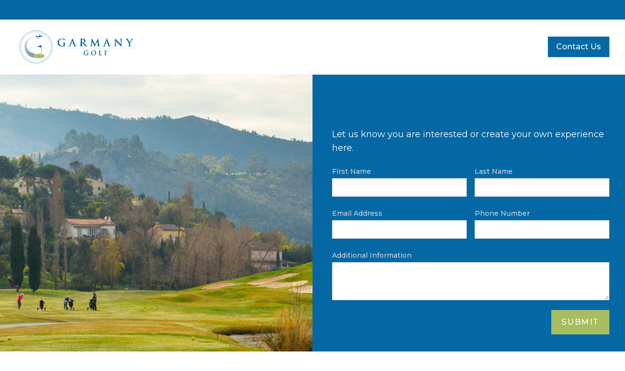

--- FILE ---
content_type: text/html; charset=UTF-8
request_url: https://experience.garmanygolf.com/widget/inquiry/5/embedded
body_size: 2306
content:
<!doctype html>
<html>
<head>
    <meta charset="utf-8">
    <meta name="viewport" content="width=device-width, initial-scale=1.0">
    <title>Garmany Golf Widget</title>
    <link href="https://experience.garmanygolf.com/css/app.css" rel="stylesheet">
    <link rel="stylesheet" href="https://rsms.me/inter/inter.css">
    <meta name="csrf-token" content="Ata2ddqut3ZmbXZC7CYzQniHhXaVnpKpgeqK8AVw">
    <link rel="preconnect" href="https://fonts.googleapis.com">
    <link rel="preconnect" href="https://fonts.gstatic.com" crossorigin>
    <link href="https://fonts.googleapis.com/css2?family=Montserrat:wght@400;500&family=PT+Sans:wght@400;700&family=Playfair+Display:ital,wght@0,400;0,500;0,600;1,400;1,500&display=swap" rel="stylesheet">

    <!-- Google Tag Manager -->
    <script>(function(w,d,s,l,i){w[l]=w[l]||[];w[l].push({'gtm.start':
    new Date().getTime(),event:'gtm.js'});var f=d.getElementsByTagName(s)[0],
    j=d.createElement(s),dl=l!='dataLayer'?'&l='+l:'';j.async=true;j.src=
    'https://www.googletagmanager.com/gtm.js?id='+i+dl;f.parentNode.insertBefore(j,f);
    })(window,document,'script','dataLayer','GTM-W2M4KFP');</script>
    <!-- End Google Tag Manager -->
    
    <script type="text/javascript" src="https://experience.garmanygolf.com/assets/js/frameSizer.js"></script>
    <script src="https://unpkg.com/flowbite@1.5.2/dist/flowbite.js"></script>
    <script src="https://unpkg.com/flowbite@1.5.2/dist/datepicker.js"></script>


</head>
<body>
    <!-- Google Tag Manager (noscript) -->
    <noscript><iframe src="https://www.googletagmanager.com/ns.html?id=GTM-W2M4KFP"
    height="0" width="0" style="display:none;visibility:hidden"></iframe></noscript>
    <!-- End Google Tag Manager (noscript) -->

    <header class="bg-white border-b border-gray-100 relative z-10">
<div class="bg-garmany-blue h-10 w-full"></div>
<nav class="max-w-7xl mx-auto px-4 sm:px-6 lg:px-8" aria-label="Top">
<div class="w-full py-4 flex items-center justify-between">
  <div class="flex items-center">
    <a href="https://garmanygolf.com">
      <img class="h-20 w-auto" src="https://experience.garmanygolf.com/assets/images/Garmany-Logo-New.png" alt="">
    </a>
  </div>
  <div class="ml-10 space-x-4 hidden sm:block">
      <a target="_blank" href="https://garmanygolf.com/contact-us" class="inline-block bg-garmany-blue py-2 px-4 border border-transparent text-base font-medium text-white hover:bg-garmany-blue-dark">Contact Us</a>
  </div>
</div>
</nav>
</header>
<div class="relative bg-garmany-blue">

  <div class="h-56 bg-gray-600 sm:h-72 md:absolute md:left-0 md:h-full md:w-1/2">
    <img class="w-full h-full object-cover" src="https://experience.garmanygolf.com/storage/ZKXgSsv7OglQlM90wyYyXyl7Q9KhhjLS6BBb6YZW.jpg" alt="">
  </div>
  <div class="relative max-w-7xl mx-auto px-4 py-12 sm:px-6 lg:px-8 lg:py-24 min-h-screen">
    <div class="md:ml-auto md:w-1/2 md:pl-10">
        <form class="" method="POST" action="https://experience.garmanygolf.com/widget/inquiry/embedded">
    <input type="hidden" name="_token" value="Ata2ddqut3ZmbXZC7CYzQniHhXaVnpKpgeqK8AVw">
  <div class="space-y-8 divide-y divide-gray-200">


    <div class="">
      <p class="mt-3 text-lg text-white">Let us know you are interested or create your own experience <a href="https://experience.garmanygolf.com/widget/inquiry/5">here.</a></p>
      <div class="mt-6 grid grid-cols-1 gap-y-6 gap-x-4 sm:grid-cols-6">
        <div class="sm:col-span-3">
          <label for="first_name" class="block text-sm font-medium text-gray-300"> First Name </label>
          <div class="mt-1">
            <input type="text" name="first_name" id="first_name" autocomplete="first-name" class="shadow-sm focus:ring-indigo-500 focus:border-indigo-500 block w-full sm:text-sm border-gray-300" value="">
          </div>
        </div>

        <div class="sm:col-span-3">
          <label for="last_name" class="block text-sm font-medium text-gray-300"> Last Name </label>
          <div class="mt-1">
            <input id="last_name" name="last_name" type="text" autocomplete="last-name" class="shadow-sm focus:ring-indigo-500 focus:border-indigo-500 block w-full sm:text-sm border-gray-300" value="">
          </div>
        </div>
      </div>

      <div class="mt-6 grid grid-cols-1 gap-y-6 gap-x-4 sm:grid-cols-6">
        <div class="sm:col-span-3">
          <label for="email" class="block text-sm font-medium text-gray-300"> Email Address </label>
          <div class="mt-1">
            <input id="email" name="email" type="email" autocomplete="email" class="shadow-sm focus:ring-indigo-500 focus:border-indigo-500 block w-full sm:text-sm border-gray-300" value="">
            <input type="hidden" id="zc_gad" name="zc_gad" value=""/>
          </div>
        </div>
        <div class="sm:col-span-3">
          <label for="phone" class="block text-sm font-medium text-gray-300"> Phone Number </label>
          <div class="mt-1">
            <input id="phone" name="phone" type="text" autocomplete="tel" class="shadow-sm focus:ring-indigo-500 focus:border-indigo-500 block w-full sm:text-sm border-gray-300" value="">
          </div>
        </div>
      </div>

      <!-- <div class="mt-6 grid grid-cols-1 gap-y-6 gap-x-4 sm:grid-cols-6">

          <div class="sm:col-span-6">
            <label for="arrival_departure_date" class="block text-sm font-medium text-gray-300"> Arrival and Departure Dates </label>
            <div class="mt-1">
              <input autocomplete="off" placeholder="Select dates"  type="text" name="arrival_departure" id="arrival_departure_date" class="datepicker-range-input shadow-sm focus:ring-indigo-500 focus:border-indigo-500 block w-full sm:text-sm border-gray-300" value="">
            </div>
          </div>
        <div class="sm:col-span-3 hidden">
          <label for="first-name" class="block text-sm font-medium text-gray-300"> Arrival Date </label>
          <div class="mt-1">
            <input placeholder="Select date"  type="text" name="arrival_date" id="arrival_date" class="datepicker-input shadow-sm focus:ring-indigo-500 focus:border-indigo-500 block w-full sm:text-sm border-gray-300" value="">
          </div>
        </div>

        <div class="sm:col-span-3 hidden">
          <label for="last-name" class="block text-sm font-medium text-gray-300"> Departure Date </label>
          <div class="mt-1">
            <input placeholder="Select date"  type="text" name="departure_date" id="departure_date" class="datepicker-input shadow-sm focus:ring-indigo-500 focus:border-indigo-500 block w-full sm:text-sm border-gray-300"  value="">
          </div>
        </div>



        <div class="sm:col-span-2">
          <label for="golfers" class="block text-sm font-medium text-gray-300"> How many golfers? </label>
          <div class="mt-1">
            <select id="golfers" name="golfers" class="guest-dropdowns shadow-sm focus:ring-indigo-500 focus:border-indigo-500 block w-full sm:text-sm border-gray-300">
                <option value="">Select One--</option>
                <option>1</option>
                <option>2</option>
                <option>3</option>
                <option>4</option>
                <option>5</option>
                <option>6</option>
                <option>7</option>
                <option>8</option>
                <option>9</option>
                <option>10</option>
                <option>11</option>
                <option>12</option>
                <option>13</option>
                <option>14</option>
                <option>15</option>
                <option>16</option>
                <option>17</option>
                <option>18</option>
                <option>19</option>
                <option>20</option>
            </select>
          </div>
        </div>

        <div class="sm:col-span-2">
          <label for="non_golfers" class="block text-sm font-medium text-gray-300"> How many non golfers? </label>
          <div class="mt-1">
            <select id="non_golfers" name="non_golfers" class="guest-dropdowns shadow-sm focus:ring-indigo-500 focus:border-indigo-500 block w-full sm:text-sm border-gray-300">

                <option value="">Select One--</option>
                <option selected>0</option>
                <option>1</option>
                <option>2</option>
                <option>3</option>
                <option>4</option>
                <option>5</option>
                <option>6</option>
                <option>7</option>
                <option>8</option>
                <option>9</option>
                <option>10</option>
                <option>11</option>
                <option>12</option>
                <option>13</option>
                <option>14</option>
                <option>15</option>
                <option>16</option>
                <option>17</option>
                <option>18</option>
                <option>19</option>

            </select>
          </div>
        </div>

        <div class="sm:col-span-2">
            <label for="total_guests" class="block text-sm font-medium text-gray-300"> Total Number of Guests </label>
            <div class="mt-1">
                <input type="text" id="total_guests" name="total_guests" class="shadow-sm focus:ring-indigo-500 focus:border-indigo-500 block w-full sm:text-sm border-gray-300" value="" disabled>
            </div>
        </div>

      </div> -->
      <div class="mt-6 grid grid-cols-1 gap-y-6 gap-x-4 sm:grid-cols-6">
        <div class="sm:col-span-6">
          <label for="comment" class="block text-sm font-medium text-gray-300"> Additional Information </label>
          <div class="mt-1">
            <textarea name="comment" rows="3" class="shadow-sm focus:ring-indigo-500 focus:border-indigo-500 block w-full sm:text-sm border-gray-300"></textarea>
          </div>
        </div>
      </div>
    </div>

    
    <input type="hidden" name="destination_id" value="5">

  </div>

  
  <div class="pt-5">
    <div class="flex justify-end">
      <button type="submit" class="ml-3 uppercase tracking-widest inline-flex items-center justify-center px-5 py-3 border border-transparent text-base font-medium text-white bg-garmany-green hover:bg-garmany-green-dark">Submit</button>
    </div>
  </div>
</form>

    </div>
  </div>
</div>

    <script src="https://code.jquery.com/jquery-3.6.0.min.js" integrity="sha256-/xUj+3OJU5yExlq6GSYGSHk7tPXikynS7ogEvDej/m4=" crossorigin="anonymous"></script>
    <script src="//unpkg.com/alpinejs" defer></script>
    <script type="text/javascript" src="https://crm.zoho.com/crm/javascript/zcga.js"></script>
</body>
</html>


--- FILE ---
content_type: text/javascript; charset=utf-8
request_url: https://unpkg.com/flowbite@1.5.2/dist/datepicker.js
body_size: 21324
content:
/******/ (() => { // webpackBootstrap
/******/ 	"use strict";
var __webpack_exports__ = {};

;// CONCATENATED MODULE: ./node_modules/flowbite-datepicker/js/lib/utils.js
function hasProperty(obj, prop) {
  return Object.prototype.hasOwnProperty.call(obj, prop);
}

function lastItemOf(arr) {
  return arr[arr.length - 1];
}

// push only the items not included in the array
function pushUnique(arr, ...items) {
  items.forEach((item) => {
    if (arr.includes(item)) {
      return;
    }
    arr.push(item);
  });
  return arr;
}

function stringToArray(str, separator) {
  // convert empty string to an empty array
  return str ? str.split(separator) : [];
}

function isInRange(testVal, min, max) {
  const minOK = min === undefined || testVal >= min;
  const maxOK = max === undefined || testVal <= max;
  return minOK && maxOK;
}

function limitToRange(val, min, max) {
  if (val < min) {
    return min;
  }
  if (val > max) {
    return max;
  }
  return val;
}

function createTagRepeat(tagName, repeat, attributes = {}, index = 0, html = '') {
  const openTagSrc = Object.keys(attributes).reduce((src, attr) => {
    let val = attributes[attr];
    if (typeof val === 'function') {
      val = val(index);
    }
    return `${src} ${attr}="${val}"`;
  }, tagName);
  html += `<${openTagSrc}></${tagName}>`;

  const next = index + 1;
  return next < repeat
    ? createTagRepeat(tagName, repeat, attributes, next, html)
    : html;
}

// Remove the spacing surrounding tags for HTML parser not to create text nodes
// before/after elements
function optimizeTemplateHTML(html) {
  return html.replace(/>\s+/g, '>').replace(/\s+</, '<');
}

;// CONCATENATED MODULE: ./node_modules/flowbite-datepicker/js/lib/date.js
function stripTime(timeValue) {
  return new Date(timeValue).setHours(0, 0, 0, 0);
}

function today() {
  return new Date().setHours(0, 0, 0, 0);
}

// Get the time value of the start of given date or year, month and day
function dateValue(...args) {
  switch (args.length) {
    case 0:
      return today();
    case 1:
      return stripTime(args[0]);
  }

  // use setFullYear() to keep 2-digit year from being mapped to 1900-1999
  const newDate = new Date(0);
  newDate.setFullYear(...args);
  return newDate.setHours(0, 0, 0, 0);
}

function addDays(date, amount) {
  const newDate = new Date(date);
  return newDate.setDate(newDate.getDate() + amount);
}

function addWeeks(date, amount) {
  return addDays(date, amount * 7);
}

function addMonths(date, amount) {
  // If the day of the date is not in the new month, the last day of the new
  // month will be returned. e.g. Jan 31 + 1 month → Feb 28 (not Mar 03)
  const newDate = new Date(date);
  const monthsToSet = newDate.getMonth() + amount;
  let expectedMonth = monthsToSet % 12;
  if (expectedMonth < 0) {
    expectedMonth += 12;
  }

  const time = newDate.setMonth(monthsToSet);
  return newDate.getMonth() !== expectedMonth ? newDate.setDate(0) : time;
}

function addYears(date, amount) {
  // If the date is Feb 29 and the new year is not a leap year, Feb 28 of the
  // new year will be returned.
  const newDate = new Date(date);
  const expectedMonth = newDate.getMonth();
  const time = newDate.setFullYear(newDate.getFullYear() + amount);
  return expectedMonth === 1 && newDate.getMonth() === 2 ? newDate.setDate(0) : time;
}

// Calculate the distance bettwen 2 days of the week
function dayDiff(day, from) {
  return (day - from + 7) % 7;
}

// Get the date of the specified day of the week of given base date
function dayOfTheWeekOf(baseDate, dayOfWeek, weekStart = 0) {
  const baseDay = new Date(baseDate).getDay();
  return addDays(baseDate, dayDiff(dayOfWeek, weekStart) - dayDiff(baseDay, weekStart));
}

// Get the ISO week of a date
function getWeek(date) {
  // start of ISO week is Monday
  const thuOfTheWeek = dayOfTheWeekOf(date, 4, 1);
  // 1st week == the week where the 4th of January is in
  const firstThu = dayOfTheWeekOf(new Date(thuOfTheWeek).setMonth(0, 4), 4, 1);
  return Math.round((thuOfTheWeek - firstThu) / 604800000) + 1;
}

// Get the start year of the period of years that includes given date
// years: length of the year period
function startOfYearPeriod(date, years) {
  /* @see https://en.wikipedia.org/wiki/Year_zero#ISO_8601 */
  const year = new Date(date).getFullYear();
  return Math.floor(year / years) * years;
}

;// CONCATENATED MODULE: ./node_modules/flowbite-datepicker/js/lib/date-format.js



// pattern for format parts
const reFormatTokens = /dd?|DD?|mm?|MM?|yy?(?:yy)?/;
// pattern for non date parts
const reNonDateParts = /[\s!-/:-@[-`{-~年月日]+/;
// cache for persed formats
let knownFormats = {};
// parse funtions for date parts
const parseFns = {
  y(date, year) {
    return new Date(date).setFullYear(parseInt(year, 10));
  },
  m(date, month, locale) {
    const newDate = new Date(date);
    let monthIndex = parseInt(month, 10) - 1;

    if (isNaN(monthIndex)) {
      if (!month) {
        return NaN;
      }

      const monthName = month.toLowerCase();
      const compareNames = name => name.toLowerCase().startsWith(monthName);
      // compare with both short and full names because some locales have periods
      // in the short names (not equal to the first X letters of the full names)
      monthIndex = locale.monthsShort.findIndex(compareNames);
      if (monthIndex < 0) {
        monthIndex = locale.months.findIndex(compareNames);
      }
      if (monthIndex < 0) {
        return NaN;
      }
    }

    newDate.setMonth(monthIndex);
    return newDate.getMonth() !== normalizeMonth(monthIndex)
      ? newDate.setDate(0)
      : newDate.getTime();
  },
  d(date, day) {
    return new Date(date).setDate(parseInt(day, 10));
  },
};
// format functions for date parts
const formatFns = {
  d(date) {
    return date.getDate();
  },
  dd(date) {
    return padZero(date.getDate(), 2);
  },
  D(date, locale) {
    return locale.daysShort[date.getDay()];
  },
  DD(date, locale) {
    return locale.days[date.getDay()];
  },
  m(date) {
    return date.getMonth() + 1;
  },
  mm(date) {
    return padZero(date.getMonth() + 1, 2);
  },
  M(date, locale) {
    return locale.monthsShort[date.getMonth()];
  },
  MM(date, locale) {
    return locale.months[date.getMonth()];
  },
  y(date) {
    return date.getFullYear();
  },
  yy(date) {
    return padZero(date.getFullYear(), 2).slice(-2);
  },
  yyyy(date) {
    return padZero(date.getFullYear(), 4);
  },
};

// get month index in normal range (0 - 11) from any number
function normalizeMonth(monthIndex) {
  return monthIndex > -1 ? monthIndex % 12 : normalizeMonth(monthIndex + 12);
}

function padZero(num, length) {
  return num.toString().padStart(length, '0');
}

function parseFormatString(format) {
  if (typeof format !== 'string') {
    throw new Error("Invalid date format.");
  }
  if (format in knownFormats) {
    return knownFormats[format];
  }

  // sprit the format string into parts and seprators
  const separators = format.split(reFormatTokens);
  const parts = format.match(new RegExp(reFormatTokens, 'g'));
  if (separators.length === 0 || !parts) {
    throw new Error("Invalid date format.");
  }

  // collect format functions used in the format
  const partFormatters = parts.map(token => formatFns[token]);

  // collect parse function keys used in the format
  // iterate over parseFns' keys in order to keep the order of the keys.
  const partParserKeys = Object.keys(parseFns).reduce((keys, key) => {
    const token = parts.find(part => part[0] !== 'D' && part[0].toLowerCase() === key);
    if (token) {
      keys.push(key);
    }
    return keys;
  }, []);

  return knownFormats[format] = {
    parser(dateStr, locale) {
      const dateParts = dateStr.split(reNonDateParts).reduce((dtParts, part, index) => {
        if (part.length > 0 && parts[index]) {
          const token = parts[index][0];
          if (token === 'M') {
            dtParts.m = part;
          } else if (token !== 'D') {
            dtParts[token] = part;
          }
        }
        return dtParts;
      }, {});

      // iterate over partParserkeys so that the parsing is made in the oder
      // of year, month and day to prevent the day parser from correcting last
      // day of month wrongly
      return partParserKeys.reduce((origDate, key) => {
        const newDate = parseFns[key](origDate, dateParts[key], locale);
        // ingnore the part failed to parse
        return isNaN(newDate) ? origDate : newDate;
      }, today());
    },
    formatter(date, locale) {
      let dateStr = partFormatters.reduce((str, fn, index) => {
        return str += `${separators[index]}${fn(date, locale)}`;
      }, '');
      // separators' length is always parts' length + 1,
      return dateStr += lastItemOf(separators);
    },
  };
}

function parseDate(dateStr, format, locale) {
  if (dateStr instanceof Date || typeof dateStr === 'number') {
    const date = stripTime(dateStr);
    return isNaN(date) ? undefined : date;
  }
  if (!dateStr) {
    return undefined;
  }
  if (dateStr === 'today') {
    return today();
  }

  if (format && format.toValue) {
    const date = format.toValue(dateStr, format, locale);
    return isNaN(date) ? undefined : stripTime(date);
  }

  return parseFormatString(format).parser(dateStr, locale);
}

function formatDate(date, format, locale) {
  if (isNaN(date) || (!date && date !== 0)) {
    return '';
  }

  const dateObj = typeof date === 'number' ? new Date(date) : date;

  if (format.toDisplay) {
    return format.toDisplay(dateObj, format, locale);
  }

  return parseFormatString(format).formatter(dateObj, locale);
}

;// CONCATENATED MODULE: ./node_modules/flowbite-datepicker/js/lib/event.js
const listenerRegistry = new WeakMap();
const {addEventListener, removeEventListener} = EventTarget.prototype;

// Register event listeners to a key object
// listeners: array of listener definitions;
//   - each definition must be a flat array of event target and the arguments
//     used to call addEventListener() on the target
function registerListeners(keyObj, listeners) {
  let registered = listenerRegistry.get(keyObj);
  if (!registered) {
    registered = [];
    listenerRegistry.set(keyObj, registered);
  }
  listeners.forEach((listener) => {
    addEventListener.call(...listener);
    registered.push(listener);
  });
}

function unregisterListeners(keyObj) {
  let listeners = listenerRegistry.get(keyObj);
  if (!listeners) {
    return;
  }
  listeners.forEach((listener) => {
    removeEventListener.call(...listener);
  });
  listenerRegistry.delete(keyObj);
}

// Event.composedPath() polyfill for Edge
// based on https://gist.github.com/kleinfreund/e9787d73776c0e3750dcfcdc89f100ec
if (!Event.prototype.composedPath) {
  const getComposedPath = (node, path = []) => {
    path.push(node);

    let parent;
    if (node.parentNode) {
      parent = node.parentNode;
    } else if (node.host) { // ShadowRoot
      parent = node.host;
    } else if (node.defaultView) {  // Document
      parent = node.defaultView;
    }
    return parent ? getComposedPath(parent, path) : path;
  };

  Event.prototype.composedPath = function () {
    return getComposedPath(this.target);
  };
}

function findFromPath(path, criteria, currentTarget, index = 0) {
  const el = path[index];
  if (criteria(el)) {
    return el;
  } else if (el === currentTarget || !el.parentElement) {
    // stop when reaching currentTarget or <html>
    return;
  }
  return findFromPath(path, criteria, currentTarget, index + 1);
}

// Search for the actual target of a delegated event
function findElementInEventPath(ev, selector) {
  const criteria = typeof selector === 'function' ? selector : el => el.matches(selector);
  return findFromPath(ev.composedPath(), criteria, ev.currentTarget);
}

;// CONCATENATED MODULE: ./node_modules/flowbite-datepicker/js/i18n/base-locales.js
// default locales
const locales = {
  en: {
    days: ["Sunday", "Monday", "Tuesday", "Wednesday", "Thursday", "Friday", "Saturday"],
    daysShort: ["Sun", "Mon", "Tue", "Wed", "Thu", "Fri", "Sat"],
    daysMin: ["Su", "Mo", "Tu", "We", "Th", "Fr", "Sa"],
    months: ["January", "February", "March", "April", "May", "June", "July", "August", "September", "October", "November", "December"],
    monthsShort: ["Jan", "Feb", "Mar", "Apr", "May", "Jun", "Jul", "Aug", "Sep", "Oct", "Nov", "Dec"],
    today: "Today",
    clear: "Clear",
    titleFormat: "MM y"
  }
};

;// CONCATENATED MODULE: ./node_modules/flowbite-datepicker/js/options/defaultOptions.js
// config options updatable by setOptions() and their default values
const defaultOptions = {
  autohide: false,
  beforeShowDay: null,
  beforeShowDecade: null,
  beforeShowMonth: null,
  beforeShowYear: null,
  calendarWeeks: false,
  clearBtn: false,
  dateDelimiter: ',',
  datesDisabled: [],
  daysOfWeekDisabled: [],
  daysOfWeekHighlighted: [],
  defaultViewDate: undefined, // placeholder, defaults to today() by the program
  disableTouchKeyboard: false,
  format: 'mm/dd/yyyy',
  language: 'en',
  maxDate: null,
  maxNumberOfDates: 1,
  maxView: 3,
  minDate: null,
  nextArrow: '<svg class="w-4 h-4" fill="currentColor" viewBox="0 0 20 20" xmlns="http://www.w3.org/2000/svg"><path fill-rule="evenodd" d="M12.293 5.293a1 1 0 011.414 0l4 4a1 1 0 010 1.414l-4 4a1 1 0 01-1.414-1.414L14.586 11H3a1 1 0 110-2h11.586l-2.293-2.293a1 1 0 010-1.414z" clip-rule="evenodd"></path></svg>',
  orientation: 'auto',
  pickLevel: 0,
  prevArrow: '<svg class="w-4 h-4" fill="currentColor" viewBox="0 0 20 20" xmlns="http://www.w3.org/2000/svg"><path fill-rule="evenodd" d="M9.707 16.707a1 1 0 01-1.414 0l-6-6a1 1 0 010-1.414l6-6a1 1 0 011.414 1.414L5.414 9H17a1 1 0 110 2H5.414l4.293 4.293a1 1 0 010 1.414z" clip-rule="evenodd"></path></svg>',
  showDaysOfWeek: true,
  showOnClick: true,
  showOnFocus: true,
  startView: 0,
  title: '',
  todayBtn: false,
  todayBtnMode: 0,
  todayHighlight: false,
  updateOnBlur: true,
  weekStart: 0,
};

/* harmony default export */ const options_defaultOptions = (defaultOptions);

;// CONCATENATED MODULE: ./node_modules/flowbite-datepicker/js/lib/dom.js
const range = document.createRange();

function parseHTML(html) {
  return range.createContextualFragment(html);
}

// equivalent to jQuery's :visble
function isVisible(el) {
  return !!(el.offsetWidth || el.offsetHeight || el.getClientRects().length);
}

function hideElement(el) {
  if (el.style.display === 'none') {
    return;
  }
  // back up the existing display setting in data-style-display
  if (el.style.display) {
    el.dataset.styleDisplay = el.style.display;
  }
  el.style.display = 'none';
}

function showElement(el) {
  if (el.style.display !== 'none') {
    return;
  }
  if (el.dataset.styleDisplay) {
    // restore backed-up dispay property
    el.style.display = el.dataset.styleDisplay;
    delete el.dataset.styleDisplay;
  } else {
    el.style.display = '';
  }
}

function emptyChildNodes(el) {
  if (el.firstChild) {
    el.removeChild(el.firstChild);
    emptyChildNodes(el);
  }
}

function replaceChildNodes(el, newChildNodes) {
  emptyChildNodes(el);
  if (newChildNodes instanceof DocumentFragment) {
    el.appendChild(newChildNodes);
  } else if (typeof newChildNodes === 'string') {
    el.appendChild(parseHTML(newChildNodes));
  } else if (typeof newChildNodes.forEach === 'function') {
    newChildNodes.forEach((node) => {
      el.appendChild(node);
    });
  }
}

;// CONCATENATED MODULE: ./node_modules/flowbite-datepicker/js/options/processOptions.js






const {
  language: defaultLang,
  format: defaultFormat,
  weekStart: defaultWeekStart,
} = options_defaultOptions;

// Reducer function to filter out invalid day-of-week from the input
function sanitizeDOW(dow, day) {
  return dow.length < 6 && day >= 0 && day < 7
    ? pushUnique(dow, day)
    : dow;
}

function calcEndOfWeek(startOfWeek) {
  return (startOfWeek + 6) % 7;
}

// validate input date. if invalid, fallback to the original value
function validateDate(value, format, locale, origValue) {
  const date = parseDate(value, format, locale);
  return date !== undefined ? date : origValue;
}

// Validate viewId. if invalid, fallback to the original value
function validateViewId(value, origValue, max = 3) {
  const viewId = parseInt(value, 10);
  return viewId >= 0 && viewId <= max ? viewId : origValue;
}

// Create Datepicker configuration to set
function processOptions(options, datepicker) {
  const inOpts = Object.assign({}, options);
  const config = {};
  const locales = datepicker.constructor.locales;
  let {
    format,
    language,
    locale,
    maxDate,
    maxView,
    minDate,
    pickLevel,
    startView,
    weekStart,
  } = datepicker.config || {};

  if (inOpts.language) {
    let lang;
    if (inOpts.language !== language) {
      if (locales[inOpts.language]) {
        lang = inOpts.language;
      } else {
        // Check if langauge + region tag can fallback to the one without
        // region (e.g. fr-CA → fr)
        lang = inOpts.language.split('-')[0];
        if (locales[lang] === undefined) {
          lang = false;
        }
      }
    }
    delete inOpts.language;
    if (lang) {
      language = config.language = lang;

      // update locale as well when updating language
      const origLocale = locale || locales[defaultLang];
      // use default language's properties for the fallback
      locale = Object.assign({
        format: defaultFormat,
        weekStart: defaultWeekStart
      }, locales[defaultLang]);
      if (language !== defaultLang) {
        Object.assign(locale, locales[language]);
      }
      config.locale = locale;
      // if format and/or weekStart are the same as old locale's defaults,
      // update them to new locale's defaults
      if (format === origLocale.format) {
        format = config.format = locale.format;
      }
      if (weekStart === origLocale.weekStart) {
        weekStart = config.weekStart = locale.weekStart;
        config.weekEnd = calcEndOfWeek(locale.weekStart);
      }
    }
  }

  if (inOpts.format) {
    const hasToDisplay = typeof inOpts.format.toDisplay === 'function';
    const hasToValue = typeof inOpts.format.toValue === 'function';
    const validFormatString = reFormatTokens.test(inOpts.format);
    if ((hasToDisplay && hasToValue) || validFormatString) {
      format = config.format = inOpts.format;
    }
    delete inOpts.format;
  }

  //*** dates ***//
  // while min and maxDate for "no limit" in the options are better to be null
  // (especially when updating), the ones in the config have to be undefined
  // because null is treated as 0 (= unix epoch) when comparing with time value
  let minDt = minDate;
  let maxDt = maxDate;
  if (inOpts.minDate !== undefined) {
    minDt = inOpts.minDate === null
      ? dateValue(0, 0, 1)  // set 0000-01-01 to prevent negative values for year
      : validateDate(inOpts.minDate, format, locale, minDt);
    delete inOpts.minDate;
  }
  if (inOpts.maxDate !== undefined) {
    maxDt = inOpts.maxDate === null
      ? undefined
      : validateDate(inOpts.maxDate, format, locale, maxDt);
    delete inOpts.maxDate;
  }
  if (maxDt < minDt) {
    minDate = config.minDate = maxDt;
    maxDate = config.maxDate = minDt;
  } else {
    if (minDate !== minDt) {
      minDate = config.minDate = minDt;
    }
    if (maxDate !== maxDt) {
      maxDate = config.maxDate = maxDt;
    }
  }

  if (inOpts.datesDisabled) {
    config.datesDisabled = inOpts.datesDisabled.reduce((dates, dt) => {
      const date = parseDate(dt, format, locale);
      return date !== undefined ? pushUnique(dates, date) : dates;
    }, []);
    delete inOpts.datesDisabled;
  }
  if (inOpts.defaultViewDate !== undefined) {
    const viewDate = parseDate(inOpts.defaultViewDate, format, locale);
    if (viewDate !== undefined) {
      config.defaultViewDate = viewDate;
    }
    delete inOpts.defaultViewDate;
  }

  //*** days of week ***//
  if (inOpts.weekStart !== undefined) {
    const wkStart = Number(inOpts.weekStart) % 7;
    if (!isNaN(wkStart)) {
      weekStart = config.weekStart = wkStart;
      config.weekEnd = calcEndOfWeek(wkStart);
    }
    delete inOpts.weekStart;
  }
  if (inOpts.daysOfWeekDisabled) {
    config.daysOfWeekDisabled = inOpts.daysOfWeekDisabled.reduce(sanitizeDOW, []);
    delete inOpts.daysOfWeekDisabled;
  }
  if (inOpts.daysOfWeekHighlighted) {
    config.daysOfWeekHighlighted = inOpts.daysOfWeekHighlighted.reduce(sanitizeDOW, []);
    delete inOpts.daysOfWeekHighlighted;
  }

  //*** multi date ***//
  if (inOpts.maxNumberOfDates !== undefined) {
    const maxNumberOfDates = parseInt(inOpts.maxNumberOfDates, 10);
    if (maxNumberOfDates >= 0) {
      config.maxNumberOfDates = maxNumberOfDates;
      config.multidate = maxNumberOfDates !== 1;
    }
    delete inOpts.maxNumberOfDates;
  }
  if (inOpts.dateDelimiter) {
    config.dateDelimiter = String(inOpts.dateDelimiter);
    delete inOpts.dateDelimiter;
  }

  //*** pick level & view ***//
  let newPickLevel = pickLevel;
  if (inOpts.pickLevel !== undefined) {
    newPickLevel = validateViewId(inOpts.pickLevel, 2);
    delete inOpts.pickLevel;
  }
  if (newPickLevel !== pickLevel) {
    pickLevel = config.pickLevel = newPickLevel;
  }

  let newMaxView = maxView;
  if (inOpts.maxView !== undefined) {
    newMaxView = validateViewId(inOpts.maxView, maxView);
    delete inOpts.maxView;
  }
  // ensure max view >= pick level
  newMaxView = pickLevel > newMaxView ? pickLevel : newMaxView;
  if (newMaxView !== maxView) {
    maxView = config.maxView = newMaxView;
  }

  let newStartView = startView;
  if (inOpts.startView !== undefined) {
    newStartView = validateViewId(inOpts.startView, newStartView);
    delete inOpts.startView;
  }
  // ensure pick level <= start view <= max view
  if (newStartView < pickLevel) {
    newStartView = pickLevel;
  } else if (newStartView > maxView) {
    newStartView = maxView;
  }
  if (newStartView !== startView) {
    config.startView = newStartView;
  }

  //*** template ***//
  if (inOpts.prevArrow) {
    const prevArrow = parseHTML(inOpts.prevArrow);
    if (prevArrow.childNodes.length > 0) {
      config.prevArrow = prevArrow.childNodes;
    }
    delete inOpts.prevArrow;
  }
  if (inOpts.nextArrow) {
    const nextArrow = parseHTML(inOpts.nextArrow);
    if (nextArrow.childNodes.length > 0) {
      config.nextArrow = nextArrow.childNodes;
    }
    delete inOpts.nextArrow;
  }

  //*** misc ***//
  if (inOpts.disableTouchKeyboard !== undefined) {
    config.disableTouchKeyboard = 'ontouchstart' in document && !!inOpts.disableTouchKeyboard;
    delete inOpts.disableTouchKeyboard;
  }
  if (inOpts.orientation) {
    const orientation = inOpts.orientation.toLowerCase().split(/\s+/g);
    config.orientation = {
      x: orientation.find(x => (x === 'left' || x === 'right')) || 'auto',
      y: orientation.find(y => (y === 'top' || y === 'bottom')) || 'auto',
    };
    delete inOpts.orientation;
  }
  if (inOpts.todayBtnMode !== undefined) {
    switch(inOpts.todayBtnMode) {
      case 0:
      case 1:
        config.todayBtnMode = inOpts.todayBtnMode;
    }
    delete inOpts.todayBtnMode;
  }

  //*** copy the rest ***//
  Object.keys(inOpts).forEach((key) => {
    if (inOpts[key] !== undefined && hasProperty(options_defaultOptions, key)) {
      config[key] = inOpts[key];
    }
  });

  return config;
}

;// CONCATENATED MODULE: ./node_modules/flowbite-datepicker/js/picker/templates/pickerTemplate.js


const pickerTemplate = optimizeTemplateHTML(`<div class="datepicker hidden">
  <div class="datepicker-picker inline-block rounded-lg bg-white dark:bg-gray-700 shadow-lg p-4">
    <div class="datepicker-header">
      <div class="datepicker-title bg-white dark:bg-gray-700 dark:text-white px-2 py-3 text-center font-semibold"></div>
      <div class="datepicker-controls flex justify-between mb-2">
        <button type="button" class="bg-white dark:bg-gray-700 rounded-lg text-gray-500 dark:text-white hover:bg-gray-100 dark:hover:bg-gray-600 hover:text-gray-900 dark:hover:text-white text-lg p-2.5 focus:outline-none focus:ring-2 focus:ring-gray-200 prev-btn"></button>
        <button type="button" class="text-sm rounded-lg text-gray-900 dark:text-white bg-white dark:bg-gray-700 font-semibold py-2.5 px-5 hover:bg-gray-100 dark:hover:bg-gray-600 focus:outline-none focus:ring-2 focus:ring-gray-200 view-switch"></button>
        <button type="button" class="bg-white dark:bg-gray-700 rounded-lg text-gray-500 dark:text-white hover:bg-gray-100 dark:hover:bg-gray-600 hover:text-gray-900 dark:hover:text-white text-lg p-2.5 focus:outline-none focus:ring-2 focus:ring-gray-200 next-btn"></button>
      </div>
    </div>
    <div class="datepicker-main p-1"></div>
    <div class="datepicker-footer">
      <div class="datepicker-controls flex space-x-2 mt-2">
        <button type="button" class="%buttonClass% today-btn text-white bg-blue-700 dark:bg-blue-600 hover:bg-blue-800 dark:hover:bg-blue-700 focus:ring-4 focus:ring-blue-300 font-medium rounded-lg text-sm px-5 py-2 text-center w-1/2"></button>
        <button type="button" class="%buttonClass% clear-btn text-gray-900 dark:text-white bg-white dark:bg-gray-700 border border-gray-300 dark:border-gray-600 hover:bg-gray-100 dark:hover:bg-gray-600 focus:ring-4 focus:ring-blue-300 font-medium rounded-lg text-sm px-5 py-2 text-center w-1/2"></button>
      </div>
    </div>
  </div>
</div>`);

/* harmony default export */ const templates_pickerTemplate = (pickerTemplate);

;// CONCATENATED MODULE: ./node_modules/flowbite-datepicker/js/picker/templates/daysTemplate.js


const daysTemplate = optimizeTemplateHTML(`<div class="days">
  <div class="days-of-week grid grid-cols-7 mb-1">${createTagRepeat('span', 7, {class: 'dow block flex-1 leading-9 border-0 rounded-lg cursor-default text-center text-gray-900 font-semibold text-sm'})}</div>
  <div class="datepicker-grid w-64 grid grid-cols-7">${createTagRepeat('span', 42 , {class: 'block flex-1 leading-9 border-0 rounded-lg cursor-default text-center text-gray-900 font-semibold text-sm h-6 leading-6 text-sm font-medium text-gray-500 dark:text-gray-400'})}</div>
</div>`);

/* harmony default export */ const templates_daysTemplate = (daysTemplate);

;// CONCATENATED MODULE: ./node_modules/flowbite-datepicker/js/picker/templates/calendarWeeksTemplate.js


const calendarWeeksTemplate = optimizeTemplateHTML(`<div class="calendar-weeks">
  <div class="days-of-week flex"><span class="dow h-6 leading-6 text-sm font-medium text-gray-500 dark:text-gray-400"></span></div>
  <div class="weeks">${createTagRepeat('span', 6, {class: 'week block flex-1 leading-9 border-0 rounded-lg cursor-default text-center text-gray-900 font-semibold text-sm'})}</div>
</div>`);

/* harmony default export */ const templates_calendarWeeksTemplate = (calendarWeeksTemplate);

;// CONCATENATED MODULE: ./node_modules/flowbite-datepicker/js/picker/views/View.js



// Base class of the view classes
class View {
  constructor(picker, config) {
    Object.assign(this, config, {
      picker,
      element: parseHTML(`<div class="datepicker-view flex"></div>`).firstChild,
      selected: [],
    });
    this.init(this.picker.datepicker.config);
  }

  init(options) {
    if (options.pickLevel !== undefined) {
      this.isMinView = this.id === options.pickLevel;
    }
    this.setOptions(options);
    this.updateFocus();
    this.updateSelection();
  }

  // Execute beforeShow() callback and apply the result to the element
  // args:
  // - current - current value on the iteration on view rendering
  // - timeValue - time value of the date to pass to beforeShow()
  performBeforeHook(el, current, timeValue) {
    let result = this.beforeShow(new Date(timeValue));
    switch (typeof result) {
      case 'boolean':
        result = {enabled: result};
        break;
      case 'string':
        result = {classes: result};
    }

    if (result) {
      if (result.enabled === false) {
        el.classList.add('disabled');
        pushUnique(this.disabled, current);
      }
      if (result.classes) {
        const extraClasses = result.classes.split(/\s+/);
        el.classList.add(...extraClasses);
        if (extraClasses.includes('disabled')) {
          pushUnique(this.disabled, current);
        }
      }
      if (result.content) {
        replaceChildNodes(el, result.content);
      }
    }
  }
}

;// CONCATENATED MODULE: ./node_modules/flowbite-datepicker/js/picker/views/DaysView.js








class DaysView extends View {
  constructor(picker) {
    super(picker, {
      id: 0,
      name: 'days',
      cellClass: 'day',
    });
  }

  init(options, onConstruction = true) {
    if (onConstruction) {
      const inner = parseHTML(templates_daysTemplate).firstChild;
      this.dow = inner.firstChild;
      this.grid = inner.lastChild;
      this.element.appendChild(inner);
    }
    super.init(options);
  }

  setOptions(options) {
    let updateDOW;

    if (hasProperty(options, 'minDate')) {
      this.minDate = options.minDate;
    }
    if (hasProperty(options, 'maxDate')) {
      this.maxDate = options.maxDate;
    }
    if (options.datesDisabled) {
      this.datesDisabled = options.datesDisabled;
    }
    if (options.daysOfWeekDisabled) {
      this.daysOfWeekDisabled = options.daysOfWeekDisabled;
      updateDOW = true;
    }
    if (options.daysOfWeekHighlighted) {
      this.daysOfWeekHighlighted = options.daysOfWeekHighlighted;
    }
    if (options.todayHighlight !== undefined) {
      this.todayHighlight = options.todayHighlight;
    }
    if (options.weekStart !== undefined) {
      this.weekStart = options.weekStart;
      this.weekEnd = options.weekEnd;
      updateDOW = true;
    }
    if (options.locale) {
      const locale = this.locale = options.locale;
      this.dayNames = locale.daysMin;
      this.switchLabelFormat = locale.titleFormat;
      updateDOW = true;
    }
    if (options.beforeShowDay !== undefined) {
      this.beforeShow = typeof options.beforeShowDay === 'function'
        ? options.beforeShowDay
        : undefined;
    }

    if (options.calendarWeeks !== undefined) {
      if (options.calendarWeeks && !this.calendarWeeks) {
        const weeksElem = parseHTML(templates_calendarWeeksTemplate).firstChild;
        this.calendarWeeks = {
          element: weeksElem,
          dow: weeksElem.firstChild,
          weeks: weeksElem.lastChild,
        };
        this.element.insertBefore(weeksElem, this.element.firstChild);
      } else if (this.calendarWeeks && !options.calendarWeeks) {
        this.element.removeChild(this.calendarWeeks.element);
        this.calendarWeeks = null;
      }
    }
    if (options.showDaysOfWeek !== undefined) {
      if (options.showDaysOfWeek) {
        showElement(this.dow);
        if (this.calendarWeeks) {
          showElement(this.calendarWeeks.dow);
        }
      } else {
        hideElement(this.dow);
        if (this.calendarWeeks) {
          hideElement(this.calendarWeeks.dow);
        }
      }
    }

    // update days-of-week when locale, daysOfweekDisabled or weekStart is changed
    if (updateDOW) {
      Array.from(this.dow.children).forEach((el, index) => {
        const dow = (this.weekStart + index) % 7;
        el.textContent = this.dayNames[dow];
        el.className = this.daysOfWeekDisabled.includes(dow) ? 'dow disabled text-center h-6 leading-6 text-sm font-medium text-gray-500 dark:text-gray-400 cursor-not-allowed' : 'dow text-center h-6 leading-6 text-sm font-medium text-gray-500 dark:text-gray-400';
      });
    }
  }

  // Apply update on the focused date to view's settings
  updateFocus() {
    const viewDate = new Date(this.picker.viewDate);
    const viewYear = viewDate.getFullYear();
    const viewMonth = viewDate.getMonth();
    const firstOfMonth = dateValue(viewYear, viewMonth, 1);
    const start = dayOfTheWeekOf(firstOfMonth, this.weekStart, this.weekStart);

    this.first = firstOfMonth;
    this.last = dateValue(viewYear, viewMonth + 1, 0);
    this.start = start;
    this.focused = this.picker.viewDate;
  }

  // Apply update on the selected dates to view's settings
  updateSelection() {
    const {dates, rangepicker} = this.picker.datepicker;
    this.selected = dates;
    if (rangepicker) {
      this.range = rangepicker.dates;
    }
  }

   // Update the entire view UI
  render() {
    // update today marker on ever render
    this.today = this.todayHighlight ? today() : undefined;
    // refresh disabled dates on every render in order to clear the ones added
    // by beforeShow hook at previous render
    this.disabled = [...this.datesDisabled];

    const switchLabel = formatDate(this.focused, this.switchLabelFormat, this.locale);
    this.picker.setViewSwitchLabel(switchLabel);
    this.picker.setPrevBtnDisabled(this.first <= this.minDate);
    this.picker.setNextBtnDisabled(this.last >= this.maxDate);

    if (this.calendarWeeks) {
      // start of the UTC week (Monday) of the 1st of the month
      const startOfWeek = dayOfTheWeekOf(this.first, 1, 1);
      Array.from(this.calendarWeeks.weeks.children).forEach((el, index) => {
        el.textContent = getWeek(addWeeks(startOfWeek, index));
      });
    }
    Array.from(this.grid.children).forEach((el, index) => {
      const classList = el.classList;
      const current = addDays(this.start, index);
      const date = new Date(current);
      const day = date.getDay();

      el.className = `datepicker-cell hover:bg-gray-100 dark:hover:bg-gray-600 block flex-1 leading-9 border-0 rounded-lg cursor-pointer text-center text-gray-900 dark:text-white font-semibold text-sm ${this.cellClass}`;
      el.dataset.date = current;
      el.textContent = date.getDate();

      if (current < this.first) {
        classList.add('prev', 'text-gray-500', 'dark:text-white');
      } else if (current > this.last) {
        classList.add('next', 'text-gray-500', 'dark:text-white');
      }
      if (this.today === current) {
        classList.add('today', 'bg-gray-100', 'dark:bg-gray-600');
      }
      if (current < this.minDate || current > this.maxDate || this.disabled.includes(current)) {
        classList.add('disabled', 'cursor-not-allowed');
      }
      if (this.daysOfWeekDisabled.includes(day)) {
        classList.add('disabled', 'cursor-not-allowed');
        pushUnique(this.disabled, current);
      }
      if (this.daysOfWeekHighlighted.includes(day)) {
        classList.add('highlighted');
      }
      if (this.range) {
        const [rangeStart, rangeEnd] = this.range;
        if (current > rangeStart && current < rangeEnd) {
          classList.add('range', 'bg-gray-200', 'dark:bg-gray-600');
          classList.remove('rounded-lg', 'rounded-l-lg', 'rounded-r-lg')
        }
        if (current === rangeStart) {
          classList.add('range-start', 'bg-gray-100', 'dark:bg-gray-600', 'rounded-l-lg');
          classList.remove('rounded-lg', 'rounded-r-lg');
        }
        if (current === rangeEnd) {
          classList.add('range-end', 'bg-gray-100', 'dark:bg-gray-600', 'rounded-r-lg');
          classList.remove('rounded-lg', 'rounded-l-lg');
        }
      }
      if (this.selected.includes(current)) {
        classList.add('selected', 'bg-blue-700', 'text-white', 'dark:bg-blue-600', 'dark:text-white');
        classList.remove('text-gray-900', 'text-gray-500', 'hover:bg-gray-100', 'dark:text-white', 'dark:hover:bg-gray-600', 'dark:bg-gray-600', 'bg-gray-100', 'bg-gray-200');
      }
      if (current === this.focused) {
        classList.add('focused');
      }

      if (this.beforeShow) {
        this.performBeforeHook(el, current, current);
      }
    });
  }

  // Update the view UI by applying the changes of selected and focused items
  refresh() {
    const [rangeStart, rangeEnd] = this.range || [];
    this.grid
      .querySelectorAll('.range, .range-start, .range-end, .selected, .focused')
      .forEach((el) => {
        el.classList.remove('range', 'range-start', 'range-end', 'selected', 'bg-blue-700', 'text-white', 'dark:bg-blue-600', 'dark:text-white', 'focused');
        el.classList.add('text-gray-900', 'rounded-lg', 'dark:text-white');
      });
    Array.from(this.grid.children).forEach((el) => {
      const current = Number(el.dataset.date);
      const classList = el.classList;
      classList.remove('bg-gray-200', 'dark:bg-gray-600', 'rounded-l-lg', 'rounded-r-lg')
      if (current > rangeStart && current < rangeEnd) {
        classList.add('range', 'bg-gray-200', 'dark:bg-gray-600');
        classList.remove('rounded-lg');
      }
      if (current === rangeStart) {
        classList.add('range-start', 'bg-gray-200', 'dark:bg-gray-600', 'rounded-l-lg');
        classList.remove('rounded-lg', 'rounded-r-lg');
      }
      if (current === rangeEnd) {
        classList.add('range-end', 'bg-gray-200', 'dark:bg-gray-600', 'rounded-r-lg');
        classList.remove('rounded-lg', 'rounded-l-lg');
      }
      if (this.selected.includes(current)) {
        classList.add('selected', 'bg-blue-700', 'text-white', 'dark:bg-blue-600', 'dark:text-white');
        classList.remove('text-gray-900', 'hover:bg-gray-100', 'dark:text-white', 'dark:hover:bg-gray-600', 'bg-gray-100', 'bg-gray-200', 'dark:bg-gray-600');
      }
      if (current === this.focused) {
        classList.add('focused');
      }
    });
  }

  // Update the view UI by applying the change of focused item
  refreshFocus() {
    const index = Math.round((this.focused - this.start) / 86400000);
    this.grid.querySelectorAll('.focused').forEach((el) => {
      el.classList.remove('focused');
    });
    this.grid.children[index].classList.add('focused');
  }
}

;// CONCATENATED MODULE: ./node_modules/flowbite-datepicker/js/picker/views/MonthsView.js





function computeMonthRange(range, thisYear) {
  if (!range || !range[0] || !range[1]) {
    return;
  }

  const [[startY, startM], [endY, endM]] = range;
  if (startY > thisYear || endY < thisYear) {
    return;
  }
  return [
    startY === thisYear ? startM : -1,
    endY === thisYear ? endM : 12,
  ];
}

class MonthsView extends View {
  constructor(picker) {
    super(picker, {
      id: 1,
      name: 'months',
      cellClass: 'month',
    });
  }

  init(options, onConstruction = true) {
    if (onConstruction) {
      this.grid = this.element;
      this.element.classList.add('months', 'datepicker-grid', 'w-64', 'grid', 'grid-cols-4');
      this.grid.appendChild(parseHTML(createTagRepeat('span', 12, {'data-month': ix => ix})));
    }
    super.init(options);
  }

  setOptions(options) {
    if (options.locale) {
      this.monthNames = options.locale.monthsShort;
    }
    if (hasProperty(options, 'minDate')) {
      if (options.minDate === undefined) {
        this.minYear = this.minMonth = this.minDate = undefined;
      } else {
        const minDateObj = new Date(options.minDate);
        this.minYear = minDateObj.getFullYear();
        this.minMonth = minDateObj.getMonth();
        this.minDate = minDateObj.setDate(1);
      }
    }
    if (hasProperty(options, 'maxDate')) {
      if (options.maxDate === undefined) {
        this.maxYear = this.maxMonth = this.maxDate = undefined;
      } else {
        const maxDateObj = new Date(options.maxDate);
        this.maxYear = maxDateObj.getFullYear();
        this.maxMonth = maxDateObj.getMonth();
        this.maxDate = dateValue(this.maxYear, this.maxMonth + 1, 0);
      }
    }
    if (options.beforeShowMonth !== undefined) {
      this.beforeShow = typeof options.beforeShowMonth === 'function'
        ? options.beforeShowMonth
        : undefined;
    }
  }

  // Update view's settings to reflect the viewDate set on the picker
  updateFocus() {
    const viewDate = new Date(this.picker.viewDate);
    this.year = viewDate.getFullYear();
    this.focused = viewDate.getMonth();
  }

  // Update view's settings to reflect the selected dates
  updateSelection() {
    const {dates, rangepicker} = this.picker.datepicker;
    this.selected = dates.reduce((selected, timeValue) => {
      const date = new Date(timeValue);
      const year = date.getFullYear();
      const month = date.getMonth();
      if (selected[year] === undefined) {
        selected[year] = [month];
      } else {
        pushUnique(selected[year], month);
      }
      return selected;
    }, {});
    if (rangepicker && rangepicker.dates) {
      this.range = rangepicker.dates.map(timeValue => {
        const date = new Date(timeValue);
        return isNaN(date) ? undefined : [date.getFullYear(), date.getMonth()];
      });
    }
  }

  // Update the entire view UI
  render() {
    // refresh disabled months on every render in order to clear the ones added
    // by beforeShow hook at previous render
    this.disabled = [];

    this.picker.setViewSwitchLabel(this.year);
    this.picker.setPrevBtnDisabled(this.year <= this.minYear);
    this.picker.setNextBtnDisabled(this.year >= this.maxYear);

    const selected = this.selected[this.year] || [];
    const yrOutOfRange = this.year < this.minYear || this.year > this.maxYear;
    const isMinYear = this.year === this.minYear;
    const isMaxYear = this.year === this.maxYear;
    const range = computeMonthRange(this.range, this.year);

    Array.from(this.grid.children).forEach((el, index) => {
      const classList = el.classList;
      const date = dateValue(this.year, index, 1);

      el.className = `datepicker-cell hover:bg-gray-100 dark:hover:bg-gray-600 block flex-1 leading-9 border-0 rounded-lg cursor-pointer text-center text-gray-900 dark:text-white font-semibold text-sm ${this.cellClass}`;
      if (this.isMinView) {
        el.dataset.date = date;
      }
      // reset text on every render to clear the custom content set
      // by beforeShow hook at previous render
      el.textContent = this.monthNames[index];

      if (
        yrOutOfRange
        || isMinYear && index < this.minMonth
        || isMaxYear && index > this.maxMonth
      ) {
        classList.add('disabled');
      }
      if (range) {
        const [rangeStart, rangeEnd] = range;
        if (index > rangeStart && index < rangeEnd) {
          classList.add('range');
        }
        if (index === rangeStart) {
          classList.add('range-start');
        }
        if (index === rangeEnd) {
          classList.add('range-end');
        }
      }
      if (selected.includes(index)) {
        classList.add('selected', 'bg-blue-700', 'text-white', 'dark:bg-blue-600', 'dark:text-white');
        classList.remove('text-gray-900', 'hover:bg-gray-100', 'dark:text-white', 'dark:hover:bg-gray-600');
      }
      if (index === this.focused) {
        classList.add('focused');
      }

      if (this.beforeShow) {
        this.performBeforeHook(el, index, date);
      }
    });
  }

  // Update the view UI by applying the changes of selected and focused items
  refresh() {
    const selected = this.selected[this.year] || [];
    const [rangeStart, rangeEnd] = computeMonthRange(this.range, this.year) || [];
    this.grid
      .querySelectorAll('.range, .range-start, .range-end, .selected, .focused')
      .forEach((el) => {
        el.classList.remove('range', 'range-start', 'range-end', 'selected', 'bg-blue-700', 'dark:bg-blue-600', 'dark:text-white', 'text-white', 'focused');
        el.classList.add('text-gray-900', 'hover:bg-gray-100', 'dark:text-white', 'dark:hover:bg-gray-600');
      });
    Array.from(this.grid.children).forEach((el, index) => {
      const classList = el.classList;
      if (index > rangeStart && index < rangeEnd) {
        classList.add('range');
      }
      if (index === rangeStart) {
        classList.add('range-start');
      }
      if (index === rangeEnd) {
        classList.add('range-end');
      }
      if (selected.includes(index)) {
        classList.add('selected', 'bg-blue-700', 'text-white', 'dark:bg-blue-600', 'dark:text-white');
        classList.remove('text-gray-900', 'hover:bg-gray-100', 'dark:text-white', 'dark:hover:bg-gray-600');
      }
      if (index === this.focused) {
        classList.add('focused');
      }
    });
  }

  // Update the view UI by applying the change of focused item
  refreshFocus() {
    this.grid.querySelectorAll('.focused').forEach((el) => {
      el.classList.remove('focused');
    });
    this.grid.children[this.focused].classList.add('focused');
  }
}
;// CONCATENATED MODULE: ./node_modules/flowbite-datepicker/js/picker/views/YearsView.js





function toTitleCase(word) {
  return [...word].reduce((str, ch, ix) => str += ix ? ch : ch.toUpperCase(), '');
}

// Class representing the years and decades view elements
class YearsView extends View {
  constructor(picker, config) {
    super(picker, config);
  }

  init(options, onConstruction = true) {
    if (onConstruction) {
      this.navStep = this.step * 10;
      this.beforeShowOption = `beforeShow${toTitleCase(this.cellClass)}`;
      this.grid = this.element;
      this.element.classList.add(this.name, 'datepicker-grid', 'w-64', 'grid', 'grid-cols-4');
      this.grid.appendChild(parseHTML(createTagRepeat('span', 12)));
    }
    super.init(options);
  }

  setOptions(options) {
    if (hasProperty(options, 'minDate')) {
      if (options.minDate === undefined) {
        this.minYear = this.minDate = undefined;
      } else {
        this.minYear = startOfYearPeriod(options.minDate, this.step);
        this.minDate = dateValue(this.minYear, 0, 1);
      }
    }
    if (hasProperty(options, 'maxDate')) {
      if (options.maxDate === undefined) {
        this.maxYear = this.maxDate = undefined;
      } else {
        this.maxYear = startOfYearPeriod(options.maxDate, this.step);
        this.maxDate = dateValue(this.maxYear, 11, 31);
      }
    }
    if (options[this.beforeShowOption] !== undefined) {
      const beforeShow = options[this.beforeShowOption];
      this.beforeShow = typeof beforeShow === 'function' ? beforeShow : undefined;
    }
  }

  // Update view's settings to reflect the viewDate set on the picker
  updateFocus() {
    const viewDate = new Date(this.picker.viewDate);
    const first = startOfYearPeriod(viewDate, this.navStep);
    const last = first + 9 * this.step;

    this.first = first;
    this.last = last;
    this.start = first - this.step;
    this.focused = startOfYearPeriod(viewDate, this.step);
  }

  // Update view's settings to reflect the selected dates
  updateSelection() {
    const {dates, rangepicker} = this.picker.datepicker;
    this.selected = dates.reduce((years, timeValue) => {
      return pushUnique(years, startOfYearPeriod(timeValue, this.step));
    }, []);
    if (rangepicker && rangepicker.dates) {
      this.range = rangepicker.dates.map(timeValue => {
        if (timeValue !== undefined) {
          return startOfYearPeriod(timeValue, this.step);
        }
      });
    }
  }

  // Update the entire view UI
  render() {
    // refresh disabled years on every render in order to clear the ones added
    // by beforeShow hook at previous render
    this.disabled = [];

    this.picker.setViewSwitchLabel(`${this.first}-${this.last}`);
    this.picker.setPrevBtnDisabled(this.first <= this.minYear);
    this.picker.setNextBtnDisabled(this.last >= this.maxYear);

    Array.from(this.grid.children).forEach((el, index) => {
      const classList = el.classList;
      const current = this.start + (index * this.step);
      const date = dateValue(current, 0, 1);

      el.className = `datepicker-cell hover:bg-gray-100 dark:hover:bg-gray-600 block flex-1 leading-9 border-0 rounded-lg cursor-pointer text-center text-gray-900 dark:text-white font-semibold text-sm ${this.cellClass}`;
      if (this.isMinView) {
        el.dataset.date = date;
      }
      el.textContent = el.dataset.year = current;

      if (index === 0) {
        classList.add('prev');
      } else if (index === 11) {
        classList.add('next');
      }
      if (current < this.minYear || current > this.maxYear) {
        classList.add('disabled');
      }
      if (this.range) {
        const [rangeStart, rangeEnd] = this.range;
        if (current > rangeStart && current < rangeEnd) {
          classList.add('range');
        }
        if (current === rangeStart) {
          classList.add('range-start');
        }
        if (current === rangeEnd) {
          classList.add('range-end');
        }
      }
      if (this.selected.includes(current)) {
        classList.add('selected', 'bg-blue-700', 'text-white', 'dark:bg-blue-600', 'dark:text-white');
        classList.remove('text-gray-900', 'hover:bg-gray-100', 'dark:text-white', 'dark:hover:bg-gray-600');
      }
      if (current === this.focused) {
        classList.add('focused');
      }

      if (this.beforeShow) {
        this.performBeforeHook(el, current, date);
      }
    });
  }

  // Update the view UI by applying the changes of selected and focused items
  refresh() {
    const [rangeStart, rangeEnd] = this.range || [];
    this.grid
      .querySelectorAll('.range, .range-start, .range-end, .selected, .focused')
      .forEach((el) => {
        el.classList.remove('range', 'range-start', 'range-end', 'selected', 'bg-blue-700', 'text-white', 'dark:bg-blue-600', 'dark:text-white', 'focused');
      });
    Array.from(this.grid.children).forEach((el) => {
      const current = Number(el.textContent);
      const classList = el.classList;
      if (current > rangeStart && current < rangeEnd) {
        classList.add('range');
      }
      if (current === rangeStart) {
        classList.add('range-start');
      }
      if (current === rangeEnd) {
        classList.add('range-end');
      }
      if (this.selected.includes(current)) {
        classList.add('selected', 'bg-blue-700', 'text-white', 'dark:bg-blue-600', 'dark:text-white');
        classList.remove('text-gray-900', 'hover:bg-gray-100', 'dark:text-white', 'dark:hover:bg-gray-600');
      }
      if (current === this.focused) {
        classList.add('focused');
      }
    });
  }

  // Update the view UI by applying the change of focused item
  refreshFocus() {
    const index = Math.round((this.focused - this.start) / this.step);
    this.grid.querySelectorAll('.focused').forEach((el) => {
      el.classList.remove('focused');
    });
    this.grid.children[index].classList.add('focused');
  }
}

;// CONCATENATED MODULE: ./node_modules/flowbite-datepicker/js/events/functions.js



function triggerDatepickerEvent(datepicker, type) {
  const detail = {
    date: datepicker.getDate(),
    viewDate: new Date(datepicker.picker.viewDate),
    viewId: datepicker.picker.currentView.id,
    datepicker,
  };
  datepicker.element.dispatchEvent(new CustomEvent(type, {detail}));
}

// direction: -1 (to previous), 1 (to next)
function goToPrevOrNext(datepicker, direction) {
  const {minDate, maxDate} = datepicker.config;
  const {currentView, viewDate} = datepicker.picker;
  let newViewDate;
  switch (currentView.id) {
    case 0:
      newViewDate = addMonths(viewDate, direction);
      break;
    case 1:
      newViewDate = addYears(viewDate, direction);
      break;
    default:
      newViewDate = addYears(viewDate, direction * currentView.navStep);
  }
  newViewDate = limitToRange(newViewDate, minDate, maxDate);
  datepicker.picker.changeFocus(newViewDate).render();
}

function switchView(datepicker) {
  const viewId = datepicker.picker.currentView.id;
  if (viewId === datepicker.config.maxView) {
    return;
  }
  datepicker.picker.changeView(viewId + 1).render();
}

function unfocus(datepicker) {
  if (datepicker.config.updateOnBlur) {
    datepicker.update({autohide: true});
  } else {
    datepicker.refresh('input');
    datepicker.hide();
  }
}

;// CONCATENATED MODULE: ./node_modules/flowbite-datepicker/js/events/pickerListeners.js




function goToSelectedMonthOrYear(datepicker, selection) {
  const picker = datepicker.picker;
  const viewDate = new Date(picker.viewDate);
  const viewId = picker.currentView.id;
  const newDate = viewId === 1
    ? addMonths(viewDate, selection - viewDate.getMonth())
    : addYears(viewDate, selection - viewDate.getFullYear());

  picker.changeFocus(newDate).changeView(viewId - 1).render();
}

function onClickTodayBtn(datepicker) {
  const picker = datepicker.picker;
  const currentDate = today();
  if (datepicker.config.todayBtnMode === 1) {
    if (datepicker.config.autohide) {
      datepicker.setDate(currentDate);
      return;
    }
    datepicker.setDate(currentDate, {render: false});
    picker.update();
  }
  if (picker.viewDate !== currentDate) {
    picker.changeFocus(currentDate);
  }
  picker.changeView(0).render();
}

function onClickClearBtn(datepicker) {
  datepicker.setDate({clear: true});
}

function onClickViewSwitch(datepicker) {
  switchView(datepicker);
}

function onClickPrevBtn(datepicker) {
  goToPrevOrNext(datepicker, -1);
}

function onClickNextBtn(datepicker) {
  goToPrevOrNext(datepicker, 1);
}

// For the picker's main block to delegete the events from `datepicker-cell`s
function onClickView(datepicker, ev) {
  const target = findElementInEventPath(ev, '.datepicker-cell');
  if (!target || target.classList.contains('disabled')) {
    return;
  }

  const {id, isMinView} = datepicker.picker.currentView;
  if (isMinView) {
    datepicker.setDate(Number(target.dataset.date));
  } else if (id === 1) {
    goToSelectedMonthOrYear(datepicker, Number(target.dataset.month));
  } else {
    goToSelectedMonthOrYear(datepicker, Number(target.dataset.year));
  }
}

function onClickPicker(datepicker) {
  if (!datepicker.inline && !datepicker.config.disableTouchKeyboard) {
    datepicker.inputField.focus();
  }
}

;// CONCATENATED MODULE: ./node_modules/flowbite-datepicker/js/picker/Picker.js











function processPickerOptions(picker, options) {
  if (options.title !== undefined) {
    if (options.title) {
      picker.controls.title.textContent = options.title;
      showElement(picker.controls.title);
    } else {
      picker.controls.title.textContent = '';
      hideElement(picker.controls.title);
    }
  }
  if (options.prevArrow) {
    const prevBtn = picker.controls.prevBtn;
    emptyChildNodes(prevBtn);
    options.prevArrow.forEach((node) => {
      prevBtn.appendChild(node.cloneNode(true));
    });
  }
  if (options.nextArrow) {
    const nextBtn = picker.controls.nextBtn;
    emptyChildNodes(nextBtn);
    options.nextArrow.forEach((node) => {
      nextBtn.appendChild(node.cloneNode(true));
    });
  }
  if (options.locale) {
    picker.controls.todayBtn.textContent = options.locale.today;
    picker.controls.clearBtn.textContent = options.locale.clear;
  }
  if (options.todayBtn !== undefined) {
    if (options.todayBtn) {
      showElement(picker.controls.todayBtn);
    } else {
      hideElement(picker.controls.todayBtn);
    }
  }
  if (hasProperty(options, 'minDate') || hasProperty(options, 'maxDate')) {
    const {minDate, maxDate} = picker.datepicker.config;
    picker.controls.todayBtn.disabled = !isInRange(today(), minDate, maxDate);
  }
  if (options.clearBtn !== undefined) {
    if (options.clearBtn) {
      showElement(picker.controls.clearBtn);
    } else {
      hideElement(picker.controls.clearBtn);
    }
  }
}

// Compute view date to reset, which will be...
// - the last item of the selected dates or defaultViewDate if no selection
// - limitted to minDate or maxDate if it exceeds the range
function computeResetViewDate(datepicker) {
  const {dates, config} = datepicker;
  const viewDate = dates.length > 0 ? lastItemOf(dates) : config.defaultViewDate;
  return limitToRange(viewDate, config.minDate, config.maxDate);
}

// Change current view's view date
function setViewDate(picker, newDate) {
  const oldViewDate = new Date(picker.viewDate);
  const newViewDate = new Date(newDate);
  const {id, year, first, last} = picker.currentView;
  const viewYear = newViewDate.getFullYear();

  picker.viewDate = newDate;
  if (viewYear !== oldViewDate.getFullYear()) {
    triggerDatepickerEvent(picker.datepicker, 'changeYear');
  }
  if (newViewDate.getMonth() !== oldViewDate.getMonth()) {
    triggerDatepickerEvent(picker.datepicker, 'changeMonth');
  }

  // return whether the new date is in different period on time from the one
  // displayed in the current view
  // when true, the view needs to be re-rendered on the next UI refresh.
  switch (id) {
    case 0:
      return newDate < first || newDate > last;
    case 1:
      return viewYear !== year;
    default:
      return viewYear < first || viewYear > last;
  }
}

function getTextDirection(el) {
  return window.getComputedStyle(el).direction;
}

// Class representing the picker UI
class Picker {
  constructor(datepicker) {
    this.datepicker = datepicker;

    const template = templates_pickerTemplate.replace(/%buttonClass%/g, datepicker.config.buttonClass);
    const element = this.element = parseHTML(template).firstChild;
    const [header, main, footer] = element.firstChild.children;
    const title = header.firstElementChild;
    const [prevBtn, viewSwitch, nextBtn] = header.lastElementChild.children;
    const [todayBtn, clearBtn] = footer.firstChild.children;
    const controls = {
      title,
      prevBtn,
      viewSwitch,
      nextBtn,
      todayBtn,
      clearBtn,
    };
    this.main = main;
    this.controls = controls;

    const elementClass = datepicker.inline ? 'inline' : 'dropdown';
    element.classList.add(`datepicker-${elementClass}`);
    elementClass === 'dropdown' ? element.classList.add('dropdown', 'absolute', 'top-0', 'left-0', 'z-50', 'pt-2') : null;

    processPickerOptions(this, datepicker.config);
    this.viewDate = computeResetViewDate(datepicker);

    // set up event listeners
    registerListeners(datepicker, [
      [element, 'click', onClickPicker.bind(null, datepicker), {capture: true}],
      [main, 'click', onClickView.bind(null, datepicker)],
      [controls.viewSwitch, 'click', onClickViewSwitch.bind(null, datepicker)],
      [controls.prevBtn, 'click', onClickPrevBtn.bind(null, datepicker)],
      [controls.nextBtn, 'click', onClickNextBtn.bind(null, datepicker)],
      [controls.todayBtn, 'click', onClickTodayBtn.bind(null, datepicker)],
      [controls.clearBtn, 'click', onClickClearBtn.bind(null, datepicker)],
    ]);

    // set up views
    this.views = [
      new DaysView(this),
      new MonthsView(this),
      new YearsView(this, {id: 2, name: 'years', cellClass: 'year', step: 1}),
      new YearsView(this, {id: 3, name: 'decades', cellClass: 'decade', step: 10}),
    ];
    this.currentView = this.views[datepicker.config.startView];

    this.currentView.render();
    this.main.appendChild(this.currentView.element);
    datepicker.config.container.appendChild(this.element);
  }

  setOptions(options) {
    processPickerOptions(this, options);
    this.views.forEach((view) => {
      view.init(options, false);
    });
    this.currentView.render();
  }

  detach() {
    this.datepicker.config.container.removeChild(this.element);
  }

  show() {
    if (this.active) {
      return;
    }
    this.element.classList.add('active', 'block');
    this.element.classList.remove('hidden');
    this.active = true;

    const datepicker = this.datepicker;
    if (!datepicker.inline) {
      // ensure picker's direction matches input's
      const inputDirection = getTextDirection(datepicker.inputField);
      if (inputDirection !== getTextDirection(datepicker.config.container)) {
        this.element.dir = inputDirection;
      } else if (this.element.dir) {
        this.element.removeAttribute('dir');
      }

      this.place();
      if (datepicker.config.disableTouchKeyboard) {
        datepicker.inputField.blur();
      }
    }
    triggerDatepickerEvent(datepicker, 'show');
  }

  hide() {
    if (!this.active) {
      return;
    }
    this.datepicker.exitEditMode();
    this.element.classList.remove('active', 'block');
    this.element.classList.add('active', 'block', 'hidden');
    this.active = false;
    triggerDatepickerEvent(this.datepicker, 'hide');
  }

  place() {
    const {classList, style} = this.element;
    const {config, inputField} = this.datepicker;
    const container = config.container;
    const {
      width: calendarWidth,
      height: calendarHeight,
    } = this.element.getBoundingClientRect();
    const {
      left: containerLeft,
      top: containerTop,
      width: containerWidth,
    } = container.getBoundingClientRect();
    const {
      left: inputLeft,
      top: inputTop,
      width: inputWidth,
      height: inputHeight
    } = inputField.getBoundingClientRect();
    let {x: orientX, y: orientY} = config.orientation;
    let scrollTop;
    let left;
    let top;

    if (container === document.body) {
      scrollTop = window.scrollY;
      left = inputLeft + window.scrollX;
      top = inputTop + scrollTop;
    } else {
      scrollTop = container.scrollTop;
      left = inputLeft - containerLeft;
      top = inputTop - containerTop + scrollTop;
    }

    if (orientX === 'auto') {
      if (left < 0) {
        // align to the left and move into visible area if input's left edge < window's
        orientX = 'left';
        left = 10;
      } else if (left + calendarWidth > containerWidth) {
        // align to the right if canlendar's right edge > container's
        orientX = 'right';
      } else {
        orientX = getTextDirection(inputField) === 'rtl' ? 'right' : 'left';
      }
    }
    if (orientX === 'right') {
      left -= calendarWidth - inputWidth;
    }

    if (orientY === 'auto') {
      orientY = top - calendarHeight < scrollTop ? 'bottom' : 'top';
    }
    if (orientY === 'top') {
      top -= calendarHeight;
    } else {
      top += inputHeight;
    }

    classList.remove(
      'datepicker-orient-top',
      'datepicker-orient-bottom',
      'datepicker-orient-right',
      'datepicker-orient-left'
    );
    classList.add(`datepicker-orient-${orientY}`, `datepicker-orient-${orientX}`);

    style.top = top ? `${top}px` : top;
    style.left = left ? `${left}px` : left;
  }

  setViewSwitchLabel(labelText) {
    this.controls.viewSwitch.textContent = labelText;
  }

  setPrevBtnDisabled(disabled) {
    this.controls.prevBtn.disabled = disabled;
  }

  setNextBtnDisabled(disabled) {
    this.controls.nextBtn.disabled = disabled;
  }

  changeView(viewId) {
    const oldView = this.currentView;
    const newView =  this.views[viewId];
    if (newView.id !== oldView.id) {
      this.currentView = newView;
      this._renderMethod = 'render';
      triggerDatepickerEvent(this.datepicker, 'changeView');
      this.main.replaceChild(newView.element, oldView.element);
    }
    return this;
  }

  // Change the focused date (view date)
  changeFocus(newViewDate) {
    this._renderMethod = setViewDate(this, newViewDate) ? 'render' : 'refreshFocus';
    this.views.forEach((view) => {
      view.updateFocus();
    });
    return this;
  }

  // Apply the change of the selected dates
  update() {
    const newViewDate = computeResetViewDate(this.datepicker);
    this._renderMethod = setViewDate(this, newViewDate) ? 'render' : 'refresh';
    this.views.forEach((view) => {
      view.updateFocus();
      view.updateSelection();
    });
    return this;
  }

  // Refresh the picker UI
  render(quickRender = true) {
    const renderMethod = (quickRender && this._renderMethod) || 'render';
    delete this._renderMethod;

    this.currentView[renderMethod]();
  }
}

;// CONCATENATED MODULE: ./node_modules/flowbite-datepicker/js/events/inputFieldListeners.js




// Find the closest date that doesn't meet the condition for unavailable date
// Returns undefined if no available date is found
// addFn: function to calculate the next date
//   - args: time value, amount
// increase: amount to pass to addFn
// testFn: function to test the unavailablity of the date
//   - args: time value; retun: true if unavailable
function findNextAvailableOne(date, addFn, increase, testFn, min, max) {
  if (!isInRange(date, min, max)) {
    return;
  }
  if (testFn(date)) {
    const newDate = addFn(date, increase);
    return findNextAvailableOne(newDate, addFn, increase, testFn, min, max);
  }
  return date;
}

// direction: -1 (left/up), 1 (right/down)
// vertical: true for up/down, false for left/right
function moveByArrowKey(datepicker, ev, direction, vertical) {
  const picker = datepicker.picker;
  const currentView = picker.currentView;
  const step = currentView.step || 1;
  let viewDate = picker.viewDate;
  let addFn;
  let testFn;
  switch (currentView.id) {
    case 0:
      if (vertical) {
        viewDate = addDays(viewDate, direction * 7);
      } else if (ev.ctrlKey || ev.metaKey) {
        viewDate = addYears(viewDate, direction);
      } else {
        viewDate = addDays(viewDate, direction);
      }
      addFn = addDays;
      testFn = (date) => currentView.disabled.includes(date);
      break;
    case 1:
      viewDate = addMonths(viewDate, vertical ? direction * 4 : direction);
      addFn = addMonths;
      testFn = (date) => {
        const dt = new Date(date);
        const {year, disabled} = currentView;
        return dt.getFullYear() === year && disabled.includes(dt.getMonth());
      };
      break;
    default:
      viewDate = addYears(viewDate, direction * (vertical ? 4 : 1) * step);
      addFn = addYears;
      testFn = date => currentView.disabled.includes(startOfYearPeriod(date, step));
  }
  viewDate = findNextAvailableOne(
    viewDate,
    addFn,
    direction < 0 ? -step : step,
    testFn,
    currentView.minDate,
    currentView.maxDate
  );
  if (viewDate !== undefined) {
    picker.changeFocus(viewDate).render();
  }
}

function onKeydown(datepicker, ev) {
  if (ev.key === 'Tab') {
    unfocus(datepicker);
    return;
  }

  const picker = datepicker.picker;
  const {id, isMinView} = picker.currentView;
  if (!picker.active) {
    switch (ev.key) {
      case 'ArrowDown':
      case 'Escape':
        picker.show();
        break;
      case 'Enter':
        datepicker.update();
        break;
      default:
        return;
    }
  } else if (datepicker.editMode) {
    switch (ev.key) {
      case 'Escape':
        picker.hide();
        break;
      case 'Enter':
        datepicker.exitEditMode({update: true, autohide: datepicker.config.autohide});
        break;
      default:
        return;
    }
  } else {
    switch (ev.key) {
      case 'Escape':
        picker.hide();
        break;
      case 'ArrowLeft':
        if (ev.ctrlKey || ev.metaKey) {
          goToPrevOrNext(datepicker, -1);
        } else if (ev.shiftKey) {
          datepicker.enterEditMode();
          return;
        } else {
          moveByArrowKey(datepicker, ev, -1, false);
        }
        break;
      case 'ArrowRight':
        if (ev.ctrlKey || ev.metaKey) {
          goToPrevOrNext(datepicker, 1);
        } else if (ev.shiftKey) {
          datepicker.enterEditMode();
          return;
        } else {
          moveByArrowKey(datepicker, ev, 1, false);
        }
        break;
      case 'ArrowUp':
        if (ev.ctrlKey || ev.metaKey) {
          switchView(datepicker);
        } else if (ev.shiftKey) {
          datepicker.enterEditMode();
          return;
        } else {
          moveByArrowKey(datepicker, ev, -1, true);
        }
        break;
      case 'ArrowDown':
        if (ev.shiftKey && !ev.ctrlKey && !ev.metaKey) {
          datepicker.enterEditMode();
          return;
        }
        moveByArrowKey(datepicker, ev, 1, true);
        break;
      case 'Enter':
        if (isMinView) {
          datepicker.setDate(picker.viewDate);
        } else {
          picker.changeView(id - 1).render();
        }
        break;
      case 'Backspace':
      case 'Delete':
        datepicker.enterEditMode();
        return;
      default:
        if (ev.key.length === 1 && !ev.ctrlKey && !ev.metaKey) {
          datepicker.enterEditMode();
        }
        return;
    }
  }
  ev.preventDefault();
  ev.stopPropagation();
}

function onFocus(datepicker) {
  if (datepicker.config.showOnFocus && !datepicker._showing) {
    datepicker.show();
  }
}

// for the prevention for entering edit mode while getting focus on click
function onMousedown(datepicker, ev) {
  const el = ev.target;
  if (datepicker.picker.active || datepicker.config.showOnClick) {
    el._active = el === document.activeElement;
    el._clicking = setTimeout(() => {
      delete el._active;
      delete el._clicking;
    }, 2000);
  }
}

function onClickInput(datepicker, ev) {
  const el = ev.target;
  if (!el._clicking) {
    return;
  }
  clearTimeout(el._clicking);
  delete el._clicking;

  if (el._active) {
    datepicker.enterEditMode();
  }
  delete el._active;

  if (datepicker.config.showOnClick) {
    datepicker.show();
  }
}

function onPaste(datepicker, ev) {
  if (ev.clipboardData.types.includes('text/plain')) {
    datepicker.enterEditMode();
  }
}

;// CONCATENATED MODULE: ./node_modules/flowbite-datepicker/js/events/otherListeners.js



// for the `document` to delegate the events from outside the picker/input field
function onClickOutside(datepicker, ev) {
  const element = datepicker.element;
  if (element !== document.activeElement) {
    return;
  }
  const pickerElem = datepicker.picker.element;
  if (findElementInEventPath(ev, el => el === element || el === pickerElem)) {
    return;
  }
  unfocus(datepicker);
}

;// CONCATENATED MODULE: ./node_modules/flowbite-datepicker/js/Datepicker.js












function stringifyDates(dates, config) {
  return dates
    .map(dt => formatDate(dt, config.format, config.locale))
    .join(config.dateDelimiter);
}

// parse input dates and create an array of time values for selection
// returns undefined if there are no valid dates in inputDates
// when origDates (current selection) is passed, the function works to mix
// the input dates into the current selection
function processInputDates(datepicker, inputDates, clear = false) {
  const {config, dates: origDates, rangepicker} = datepicker;
  if (inputDates.length === 0) {
    // empty input is considered valid unless origiDates is passed
    return clear ? [] : undefined;
  }

  const rangeEnd = rangepicker && datepicker === rangepicker.datepickers[1];
  let newDates = inputDates.reduce((dates, dt) => {
    let date = parseDate(dt, config.format, config.locale);
    if (date === undefined) {
      return dates;
    }
    if (config.pickLevel > 0) {
      // adjust to 1st of the month/Jan 1st of the year
      // or to the last day of the monh/Dec 31st of the year if the datepicker
      // is the range-end picker of a rangepicker
      const dt = new Date(date);
      if (config.pickLevel === 1) {
        date = rangeEnd
          ? dt.setMonth(dt.getMonth() + 1, 0)
          : dt.setDate(1);
      } else {
        date = rangeEnd
          ? dt.setFullYear(dt.getFullYear() + 1, 0, 0)
          : dt.setMonth(0, 1);
      }
    }
    if (
      isInRange(date, config.minDate, config.maxDate)
      && !dates.includes(date)
      && !config.datesDisabled.includes(date)
      && !config.daysOfWeekDisabled.includes(new Date(date).getDay())
    ) {
      dates.push(date);
    }
    return dates;
  }, []);
  if (newDates.length === 0) {
    return;
  }
  if (config.multidate && !clear) {
    // get the synmetric difference between origDates and newDates
    newDates = newDates.reduce((dates, date) => {
      if (!origDates.includes(date)) {
        dates.push(date);
      }
      return dates;
    }, origDates.filter(date => !newDates.includes(date)));
  }
  // do length check always because user can input multiple dates regardless of the mode
  return config.maxNumberOfDates && newDates.length > config.maxNumberOfDates
    ? newDates.slice(config.maxNumberOfDates * -1)
    : newDates;
}

// refresh the UI elements
// modes: 1: input only, 2, picker only, 3 both
function refreshUI(datepicker, mode = 3, quickRender = true) {
  const {config, picker, inputField} = datepicker;
  if (mode & 2) {
    const newView = picker.active ? config.pickLevel : config.startView;
    picker.update().changeView(newView).render(quickRender);
  }
  if (mode & 1 && inputField) {
    inputField.value = stringifyDates(datepicker.dates, config);
  }
}

function setDate(datepicker, inputDates, options) {
  let {clear, render, autohide} = options;
  if (render === undefined) {
    render = true;
  }
  if (!render) {
    autohide = false;
  } else if (autohide === undefined) {
    autohide = datepicker.config.autohide;
  }

  const newDates = processInputDates(datepicker, inputDates, clear);
  if (!newDates) {
    return;
  }
  if (newDates.toString() !== datepicker.dates.toString()) {
    datepicker.dates = newDates;
    refreshUI(datepicker, render ? 3 : 1);
    triggerDatepickerEvent(datepicker, 'changeDate');
  } else {
    refreshUI(datepicker, 1);
  }
  if (autohide) {
    datepicker.hide();
  }
}

/**
 * Class representing a date picker
 */
class Datepicker {
  /**
   * Create a date picker
   * @param  {Element} element - element to bind a date picker
   * @param  {Object} [options] - config options
   * @param  {DateRangePicker} [rangepicker] - DateRangePicker instance the
   * date picker belongs to. Use this only when creating date picker as a part
   * of date range picker
   */
  constructor(element, options = {}, rangepicker = undefined) {
    element.datepicker = this;
    this.element = element;

    // set up config
    const config = this.config = Object.assign({
      buttonClass: (options.buttonClass && String(options.buttonClass)) || 'button',
      container: document.body,
      defaultViewDate: today(),
      maxDate: undefined,
      minDate: undefined,
    }, processOptions(options_defaultOptions, this));
    this._options = options;
    Object.assign(config, processOptions(options, this));

    // configure by type
    const inline = this.inline = element.tagName !== 'INPUT';
    let inputField;
    let initialDates;

    if (inline) {
      config.container = element;
      initialDates = stringToArray(element.dataset.date, config.dateDelimiter);
      delete element.dataset.date;
    } else {
      const container = options.container ? document.querySelector(options.container) : null;
      if (container) {
        config.container = container;
      }
      inputField = this.inputField = element;
      inputField.classList.add('datepicker-input');
      initialDates = stringToArray(inputField.value, config.dateDelimiter);
    }
    if (rangepicker) {
      // check validiry
      const index = rangepicker.inputs.indexOf(inputField);
      const datepickers = rangepicker.datepickers;
      if (index < 0 || index > 1 || !Array.isArray(datepickers)) {
        throw Error('Invalid rangepicker object.');
      }
      // attach itaelf to the rangepicker here so that processInputDates() can
      // determine if this is the range-end picker of the rangepicker while
      // setting inital values when pickLevel > 0
      datepickers[index] = this;
      // add getter for rangepicker
      Object.defineProperty(this, 'rangepicker', {
        get() {
          return rangepicker;
        },
      });
    }

    // set initial dates
    this.dates = [];
    // process initial value
    const inputDateValues = processInputDates(this, initialDates);
    if (inputDateValues && inputDateValues.length > 0) {
      this.dates = inputDateValues;
    }
    if (inputField) {
      inputField.value = stringifyDates(this.dates, config);
    }

    const picker = this.picker = new Picker(this);

    if (inline) {
      this.show();
    } else {
      // set up event listeners in other modes
      const onMousedownDocument = onClickOutside.bind(null, this);
      const listeners = [
        [inputField, 'keydown', onKeydown.bind(null, this)],
        [inputField, 'focus', onFocus.bind(null, this)],
        [inputField, 'mousedown', onMousedown.bind(null, this)],
        [inputField, 'click', onClickInput.bind(null, this)],
        [inputField, 'paste', onPaste.bind(null, this)],
        [document, 'mousedown', onMousedownDocument],
        [document, 'touchstart', onMousedownDocument],
        [window, 'resize', picker.place.bind(picker)]
      ];
      registerListeners(this, listeners);
    }
  }

  /**
   * Format Date object or time value in given format and language
   * @param  {Date|Number} date - date or time value to format
   * @param  {String|Object} format - format string or object that contains
   * toDisplay() custom formatter, whose signature is
   * - args:
   *   - date: {Date} - Date instance of the date passed to the method
   *   - format: {Object} - the format object passed to the method
   *   - locale: {Object} - locale for the language specified by `lang`
   * - return:
   *     {String} formatted date
   * @param  {String} [lang=en] - language code for the locale to use
   * @return {String} formatted date
   */
  static formatDate(date, format, lang) {
    return formatDate(date, format, lang && locales[lang] || locales.en);
  }

  /**
   * Parse date string
   * @param  {String|Date|Number} dateStr - date string, Date object or time
   * value to parse
   * @param  {String|Object} format - format string or object that contains
   * toValue() custom parser, whose signature is
   * - args:
   *   - dateStr: {String|Date|Number} - the dateStr passed to the method
   *   - format: {Object} - the format object passed to the method
   *   - locale: {Object} - locale for the language specified by `lang`
   * - return:
   *     {Date|Number} parsed date or its time value
   * @param  {String} [lang=en] - language code for the locale to use
   * @return {Number} time value of parsed date
   */
  static parseDate(dateStr, format, lang) {
    return parseDate(dateStr, format, lang && locales[lang] || locales.en);
  }

  /**
   * @type {Object} - Installed locales in `[languageCode]: localeObject` format
   * en`:_English (US)_ is pre-installed.
   */
  static get locales() {
    return locales;
  }

  /**
   * @type {Boolean} - Whether the picker element is shown. `true` whne shown
   */
  get active() {
    return !!(this.picker && this.picker.active);
  }

  /**
   * @type {HTMLDivElement} - DOM object of picker element
   */
  get pickerElement() {
    return this.picker ? this.picker.element : undefined;
  }

  /**
   * Set new values to the config options
   * @param {Object} options - config options to update
   */
  setOptions(options) {
    const picker = this.picker;
    const newOptions = processOptions(options, this);
    Object.assign(this._options, options);
    Object.assign(this.config, newOptions);
    picker.setOptions(newOptions);

    refreshUI(this, 3);
  }

  /**
   * Show the picker element
   */
  show() {
    if (this.inputField) {
      if (this.inputField.disabled) {
        return;
      }
      if (this.inputField !== document.activeElement) {
        this._showing = true;
        this.inputField.focus();
        delete this._showing;
      }
    }
    this.picker.show();
  }

  /**
   * Hide the picker element
   * Not available on inline picker
   */
  hide() {
    if (this.inline) {
      return;
    }
    this.picker.hide();
    this.picker.update().changeView(this.config.startView).render();
  }

  /**
   * Destroy the Datepicker instance
   * @return {Detepicker} - the instance destroyed
   */
  destroy() {
    this.hide();
    unregisterListeners(this);
    this.picker.detach();
    if (!this.inline) {
      this.inputField.classList.remove('datepicker-input');
    }
    delete this.element.datepicker;
    return this;
  }

  /**
   * Get the selected date(s)
   *
   * The method returns a Date object of selected date by default, and returns
   * an array of selected dates in multidate mode. If format string is passed,
   * it returns date string(s) formatted in given format.
   *
   * @param  {String} [format] - Format string to stringify the date(s)
   * @return {Date|String|Date[]|String[]} - selected date(s), or if none is
   * selected, empty array in multidate mode and untitled in sigledate mode
   */
  getDate(format = undefined) {
    const callback = format
      ? date => formatDate(date, format, this.config.locale)
      : date => new Date(date);

    if (this.config.multidate) {
      return this.dates.map(callback);
    }
    if (this.dates.length > 0) {
      return callback(this.dates[0]);
    }
  }

  /**
   * Set selected date(s)
   *
   * In multidate mode, you can pass multiple dates as a series of arguments
   * or an array. (Since each date is parsed individually, the type of the
   * dates doesn't have to be the same.)
   * The given dates are used to toggle the select status of each date. The
   * number of selected dates is kept from exceeding the length set to
   * maxNumberOfDates.
   *
   * With clear: true option, the method can be used to clear the selection
   * and to replace the selection instead of toggling in multidate mode.
   * If the option is passed with no date arguments or an empty dates array,
   * it works as "clear" (clear the selection then set nothing), and if the
   * option is passed with new dates to select, it works as "replace" (clear
   * the selection then set the given dates)
   *
   * When render: false option is used, the method omits re-rendering the
   * picker element. In this case, you need to call refresh() method later in
   * order for the picker element to reflect the changes. The input field is
   * refreshed always regardless of this option.
   *
   * When invalid (unparsable, repeated, disabled or out-of-range) dates are
   * passed, the method ignores them and applies only valid ones. In the case
   * that all the given dates are invalid, which is distinguished from passing
   * no dates, the method considers it as an error and leaves the selection
   * untouched.
   *
   * @param {...(Date|Number|String)|Array} [dates] - Date strings, Date
   * objects, time values or mix of those for new selection
   * @param {Object} [options] - function options
   * - clear: {boolean} - Whether to clear the existing selection
   *     defualt: false
   * - render: {boolean} - Whether to re-render the picker element
   *     default: true
   * - autohide: {boolean} - Whether to hide the picker element after re-render
   *     Ignored when used with render: false
   *     default: config.autohide
   */
  setDate(...args) {
    const dates = [...args];
    const opts = {};
    const lastArg = lastItemOf(args);
    if (
      typeof lastArg === 'object'
      && !Array.isArray(lastArg)
      && !(lastArg instanceof Date)
      && lastArg
    ) {
      Object.assign(opts, dates.pop());
    }

    const inputDates = Array.isArray(dates[0]) ? dates[0] : dates;
    setDate(this, inputDates, opts);
  }

  /**
   * Update the selected date(s) with input field's value
   * Not available on inline picker
   *
   * The input field will be refreshed with properly formatted date string.
   *
   * @param  {Object} [options] - function options
   * - autohide: {boolean} - whether to hide the picker element after refresh
   *     default: false
   */
  update(options = undefined) {
    if (this.inline) {
      return;
    }

    const opts = {clear: true, autohide: !!(options && options.autohide)};
    const inputDates = stringToArray(this.inputField.value, this.config.dateDelimiter);
    setDate(this, inputDates, opts);
  }

  /**
   * Refresh the picker element and the associated input field
   * @param {String} [target] - target item when refreshing one item only
   * 'picker' or 'input'
   * @param {Boolean} [forceRender] - whether to re-render the picker element
   * regardless of its state instead of optimized refresh
   */
  refresh(target = undefined, forceRender = false) {
    if (target && typeof target !== 'string') {
      forceRender = target;
      target = undefined;
    }

    let mode;
    if (target === 'picker') {
      mode = 2;
    } else if (target === 'input') {
      mode = 1;
    } else {
      mode = 3;
    }
    refreshUI(this, mode, !forceRender);
  }

  /**
   * Enter edit mode
   * Not available on inline picker or when the picker element is hidden
   */
  enterEditMode() {
    if (this.inline || !this.picker.active || this.editMode) {
      return;
    }
    this.editMode = true;
    this.inputField.classList.add('in-edit', 'border-blue-700');
  }

  /**
   * Exit from edit mode
   * Not available on inline picker
   * @param  {Object} [options] - function options
   * - update: {boolean} - whether to call update() after exiting
   *     If false, input field is revert to the existing selection
   *     default: false
   */
  exitEditMode(options = undefined) {
    if (this.inline || !this.editMode) {
      return;
    }
    const opts = Object.assign({update: false}, options);
    delete this.editMode;
    this.inputField.classList.remove('in-edit', 'border-blue-700');
    if (opts.update) {
      this.update(opts);
    }
  }
}

;// CONCATENATED MODULE: ./node_modules/flowbite-datepicker/js/DateRangePicker.js




// filter out the config options inapproprite to pass to Datepicker
function filterOptions(options) {
  const newOpts = Object.assign({}, options);

  delete newOpts.inputs;
  delete newOpts.allowOneSidedRange;
  delete newOpts.maxNumberOfDates; // to ensure each datepicker handles a single date

  return newOpts;
}

function setupDatepicker(rangepicker, changeDateListener, el, options) {
  registerListeners(rangepicker, [
    [el, 'changeDate', changeDateListener],
  ]);
  new Datepicker(el, options, rangepicker);
}

function onChangeDate(rangepicker, ev) {
  // to prevent both datepickers trigger the other side's update each other
  if (rangepicker._updating) {
    return;
  }
  rangepicker._updating = true;

  const target = ev.target;
  if (target.datepicker === undefined) {
    return;
  }

  const datepickers = rangepicker.datepickers;
  const setDateOptions = {render: false};
  const changedSide = rangepicker.inputs.indexOf(target);
  const otherSide = changedSide === 0 ? 1 : 0;
  const changedDate = datepickers[changedSide].dates[0];
  const otherDate = datepickers[otherSide].dates[0];

  if (changedDate !== undefined && otherDate !== undefined) {
    // if the start of the range > the end, swap them
    if (changedSide === 0 && changedDate > otherDate) {
      datepickers[0].setDate(otherDate, setDateOptions);
      datepickers[1].setDate(changedDate, setDateOptions);
    } else if (changedSide === 1 && changedDate < otherDate) {
      datepickers[0].setDate(changedDate, setDateOptions);
      datepickers[1].setDate(otherDate, setDateOptions);
    }
  } else if (!rangepicker.allowOneSidedRange) {
    // to prevent the range from becoming one-sided, copy changed side's
    // selection (no matter if it's empty) to the other side
    if (changedDate !== undefined || otherDate !== undefined) {
      setDateOptions.clear = true;
      datepickers[otherSide].setDate(datepickers[changedSide].dates, setDateOptions);
    }
  }
  datepickers[0].picker.update().render();
  datepickers[1].picker.update().render();
  delete rangepicker._updating;
}

/**
 * Class representing a date range picker
 */
class DateRangePicker  {
  /**
   * Create a date range picker
   * @param  {Element} element - element to bind a date range picker
   * @param  {Object} [options] - config options
   */
  constructor(element, options = {}) {
    const inputs = Array.isArray(options.inputs)
      ? options.inputs
      : Array.from(element.querySelectorAll('input'));
    if (inputs.length < 2) {
      return;
    }

    element.rangepicker = this;
    this.element = element;
    this.inputs = inputs.slice(0, 2);
    this.allowOneSidedRange = !!options.allowOneSidedRange;

    const changeDateListener = onChangeDate.bind(null, this);
    const cleanOptions = filterOptions(options);
    // in order for initial date setup to work right when pcicLvel > 0,
    // let Datepicker constructor add the instance to the rangepicker
    const datepickers = [];
    Object.defineProperty(this, 'datepickers', {
      get() {
        return datepickers;
      },
    });
    setupDatepicker(this, changeDateListener, this.inputs[0], cleanOptions);
    setupDatepicker(this, changeDateListener, this.inputs[1], cleanOptions);
    Object.freeze(datepickers);
    // normalize the range if inital dates are given
    if (datepickers[0].dates.length > 0) {
      onChangeDate(this, {target: this.inputs[0]});
    } else if (datepickers[1].dates.length > 0) {
      onChangeDate(this, {target: this.inputs[1]});
    }
  }

  /**
   * @type {Array} - selected date of the linked date pickers
   */
  get dates() {
    return this.datepickers.length === 2
      ? [
          this.datepickers[0].dates[0],
          this.datepickers[1].dates[0],
        ]
      : undefined;
  }

  /**
   * Set new values to the config options
   * @param {Object} options - config options to update
   */
  setOptions(options) {
    this.allowOneSidedRange = !!options.allowOneSidedRange;

    const cleanOptions = filterOptions(options);
    this.datepickers[0].setOptions(cleanOptions);
    this.datepickers[1].setOptions(cleanOptions);
  }

  /**
   * Destroy the DateRangePicker instance
   * @return {DateRangePicker} - the instance destroyed
   */
  destroy() {
    this.datepickers[0].destroy();
    this.datepickers[1].destroy();
    unregisterListeners(this);
    delete this.element.rangepicker;
  }

  /**
   * Get the start and end dates of the date range
   *
   * The method returns Date objects by default. If format string is passed,
   * it returns date strings formatted in given format.
   * The result array always contains 2 items (start date/end date) and
   * undefined is used for unselected side. (e.g. If none is selected,
   * the result will be [undefined, undefined]. If only the end date is set
   * when allowOneSidedRange config option is true, [undefined, endDate] will
   * be returned.)
   *
   * @param  {String} [format] - Format string to stringify the dates
   * @return {Array} - Start and end dates
   */
  getDates(format = undefined) {
    const callback = format
      ? date => formatDate(date, format, this.datepickers[0].config.locale)
      : date => new Date(date);

    return this.dates.map(date => date === undefined ? date : callback(date));
  }

  /**
   * Set the start and end dates of the date range
   *
   * The method calls datepicker.setDate() internally using each of the
   * arguments in start→end order.
   *
   * When a clear: true option object is passed instead of a date, the method
   * clears the date.
   *
   * If an invalid date, the same date as the current one or an option object
   * without clear: true is passed, the method considers that argument as an
   * "ineffective" argument because calling datepicker.setDate() with those
   * values makes no changes to the date selection.
   *
   * When the allowOneSidedRange config option is false, passing {clear: true}
   * to clear the range works only when it is done to the last effective
   * argument (in other words, passed to rangeEnd or to rangeStart along with
   * ineffective rangeEnd). This is because when the date range is changed,
   * it gets normalized based on the last change at the end of the changing
   * process.
   *
   * @param {Date|Number|String|Object} rangeStart - Start date of the range
   * or {clear: true} to clear the date
   * @param {Date|Number|String|Object} rangeEnd - End date of the range
   * or {clear: true} to clear the date
   */
  setDates(rangeStart, rangeEnd) {
    const [datepicker0, datepicker1] = this.datepickers;
    const origDates = this.dates;

    // If range normalization runs on every change, we can't set a new range
    // that starts after the end of the current range correctly because the
    // normalization process swaps start↔︎end right after setting the new start
    // date. To prevent this, the normalization process needs to run once after
    // both of the new dates are set.
    this._updating = true;
    datepicker0.setDate(rangeStart);
    datepicker1.setDate(rangeEnd);
    delete this._updating;

    if (datepicker1.dates[0] !== origDates[1]) {
      onChangeDate(this, {target: this.inputs[1]});
    } else if (datepicker0.dates[0] !== origDates[0]) {
      onChangeDate(this, {target: this.inputs[0]});
    }
  }
}

;// CONCATENATED MODULE: ./src/plugins/datepicker.js



var getDatepickerOptions = function getDatepickerOptions(datepickerEl) {
  var buttons = datepickerEl.hasAttribute('datepicker-buttons');
  var autohide = datepickerEl.hasAttribute('datepicker-autohide');
  var format = datepickerEl.hasAttribute('datepicker-format');
  var orientation = datepickerEl.hasAttribute('datepicker-orientation');
  var title = datepickerEl.hasAttribute('datepicker-title');
  var options = {};

  if (buttons) {
    options.todayBtn = true;
    options.clearBtn = true;
  }

  if (autohide) {
    options.autohide = true;
  }

  if (format) {
    options.format = datepickerEl.getAttribute('datepicker-format');
  }

  if (orientation) {
    options.orientation = datepickerEl.getAttribute('datepicker-orientation');
  }

  if (title) {
    options.title = datepickerEl.getAttribute('datepicker-title');
  }

  return options;
};

document.addEventListener('DOMContentLoaded', function () {
  document.querySelectorAll('[datepicker]').forEach(function (datepickerEl) {
    new Datepicker(datepickerEl, getDatepickerOptions(datepickerEl));
  });
  document.querySelectorAll('[inline-datepicker]').forEach(function (datepickerEl) {
    new Datepicker(datepickerEl, getDatepickerOptions(datepickerEl));
  });
  document.querySelectorAll('[date-rangepicker]').forEach(function (datepickerEl) {
    new DateRangePicker(datepickerEl, getDatepickerOptions(datepickerEl));
  });
});
/******/ })()
;
//# sourceMappingURL=datepicker.js.map